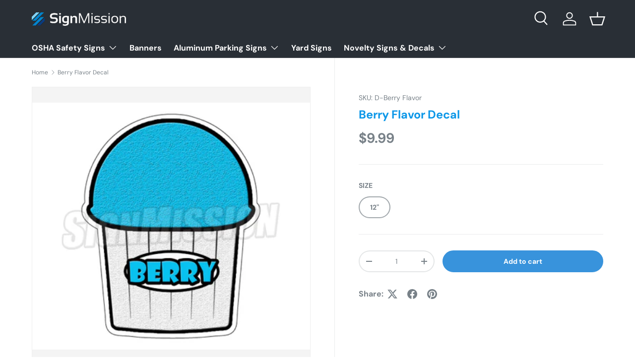

--- FILE ---
content_type: text/html; charset=utf-8
request_url: https://signmission.com/products/decal-par-berry-flavor
body_size: 35850
content:
<!doctype html>
<html class="no-js" lang="en" dir="ltr">
<head><meta charset="utf-8">
<meta name="viewport" content="width=device-width,initial-scale=1">
<title>Berry Flavor Decal Decal Food Truck Advertising &ndash; SignMission</title><link rel="canonical" href="https://signmission.com/products/decal-par-berry-flavor"><link rel="icon" href="//signmission.com/cdn/shop/files/SignMission_Emblem.png?crop=center&height=48&v=1613516300&width=48" type="image/png">
  <link rel="apple-touch-icon" href="//signmission.com/cdn/shop/files/SignMission_Emblem.png?crop=center&height=180&v=1613516300&width=180"><meta name="description" content="SignMission is a leading manufacturer that produces commercial, industrial and novelty signage in a wide variety of styles, sizes, and materials in full, vibrant color. We have been producing high-quality products that meet or exceed industry standards for over a decade."><meta property="og:site_name" content="SignMission">
<meta property="og:url" content="https://signmission.com/products/decal-par-berry-flavor">
<meta property="og:title" content="Berry Flavor Decal Decal Food Truck Advertising">
<meta property="og:type" content="product">
<meta property="og:description" content="SignMission is a leading manufacturer that produces commercial, industrial and novelty signage in a wide variety of styles, sizes, and materials in full, vibrant color. We have been producing high-quality products that meet or exceed industry standards for over a decade."><meta property="og:image" content="http://signmission.com/cdn/shop/products/decal_berryflavor_20copy_wm.jpg?crop=center&height=1200&v=1526488323&width=1200">
  <meta property="og:image:secure_url" content="https://signmission.com/cdn/shop/products/decal_berryflavor_20copy_wm.jpg?crop=center&height=1200&v=1526488323&width=1200">
  <meta property="og:image:width" content="521">
  <meta property="og:image:height" content="462"><meta property="og:price:amount" content="9.99">
  <meta property="og:price:currency" content="USD"><meta name="twitter:card" content="summary_large_image">
<meta name="twitter:title" content="Berry Flavor Decal Decal Food Truck Advertising">
<meta name="twitter:description" content="SignMission is a leading manufacturer that produces commercial, industrial and novelty signage in a wide variety of styles, sizes, and materials in full, vibrant color. We have been producing high-quality products that meet or exceed industry standards for over a decade.">
<link rel="preload" href="//signmission.com/cdn/shop/t/18/assets/main.css?v=117877229988737664671756396692" as="style"><style data-shopify>
@font-face {
  font-family: "DM Sans";
  font-weight: 400;
  font-style: normal;
  font-display: swap;
  src: url("//signmission.com/cdn/fonts/dm_sans/dmsans_n4.ec80bd4dd7e1a334c969c265873491ae56018d72.woff2") format("woff2"),
       url("//signmission.com/cdn/fonts/dm_sans/dmsans_n4.87bdd914d8a61247b911147ae68e754d695c58a6.woff") format("woff");
}
@font-face {
  font-family: "DM Sans";
  font-weight: 700;
  font-style: normal;
  font-display: swap;
  src: url("//signmission.com/cdn/fonts/dm_sans/dmsans_n7.97e21d81502002291ea1de8aefb79170c6946ce5.woff2") format("woff2"),
       url("//signmission.com/cdn/fonts/dm_sans/dmsans_n7.af5c214f5116410ca1d53a2090665620e78e2e1b.woff") format("woff");
}
@font-face {
  font-family: "DM Sans";
  font-weight: 400;
  font-style: italic;
  font-display: swap;
  src: url("//signmission.com/cdn/fonts/dm_sans/dmsans_i4.b8fe05e69ee95d5a53155c346957d8cbf5081c1a.woff2") format("woff2"),
       url("//signmission.com/cdn/fonts/dm_sans/dmsans_i4.403fe28ee2ea63e142575c0aa47684d65f8c23a0.woff") format("woff");
}
@font-face {
  font-family: "DM Sans";
  font-weight: 700;
  font-style: italic;
  font-display: swap;
  src: url("//signmission.com/cdn/fonts/dm_sans/dmsans_i7.52b57f7d7342eb7255084623d98ab83fd96e7f9b.woff2") format("woff2"),
       url("//signmission.com/cdn/fonts/dm_sans/dmsans_i7.d5e14ef18a1d4a8ce78a4187580b4eb1759c2eda.woff") format("woff");
}
@font-face {
  font-family: "DM Sans";
  font-weight: 700;
  font-style: normal;
  font-display: swap;
  src: url("//signmission.com/cdn/fonts/dm_sans/dmsans_n7.97e21d81502002291ea1de8aefb79170c6946ce5.woff2") format("woff2"),
       url("//signmission.com/cdn/fonts/dm_sans/dmsans_n7.af5c214f5116410ca1d53a2090665620e78e2e1b.woff") format("woff");
}
@font-face {
  font-family: "DM Sans";
  font-weight: 700;
  font-style: normal;
  font-display: swap;
  src: url("//signmission.com/cdn/fonts/dm_sans/dmsans_n7.97e21d81502002291ea1de8aefb79170c6946ce5.woff2") format("woff2"),
       url("//signmission.com/cdn/fonts/dm_sans/dmsans_n7.af5c214f5116410ca1d53a2090665620e78e2e1b.woff") format("woff");
}
:root {
      --bg-color: 255 255 255 / 1.0;
      --bg-color-og: 255 255 255 / 1.0;
      --heading-color: 12 151 232;
      --text-color: 120 129 136;
      --text-color-og: 120 129 136;
      --scrollbar-color: 120 129 136;
      --link-color: 61 66 70;
      --link-color-og: 61 66 70;
      --star-color: 255 159 28;--swatch-border-color-default: 228 230 231;
        --swatch-border-color-active: 188 192 196;
        --swatch-card-size: 24px;
        --swatch-variant-picker-size: 64px;--color-scheme-1-bg: 244 244 244 / 1.0;
      --color-scheme-1-grad: linear-gradient(180deg, rgba(244, 244, 244, 1), rgba(244, 244, 244, 1) 100%);
      --color-scheme-1-heading: 12 151 232;
      --color-scheme-1-text: 42 43 42;
      --color-scheme-1-btn-bg: 12 151 232;
      --color-scheme-1-btn-text: 255 255 255;
      --color-scheme-1-btn-bg-hover: 62 173 236;--color-scheme-2-bg: 56 147 220 / 1.0;
      --color-scheme-2-grad: linear-gradient(225deg, rgba(51, 59, 67, 0.88) 8%, rgba(41, 47, 54, 1) 24%, rgba(18, 120, 201, 1) 92%);
      --color-scheme-2-heading: 255 255 255;
      --color-scheme-2-text: 255 255 255;
      --color-scheme-2-btn-bg: 120 129 136;
      --color-scheme-2-btn-text: 255 255 255;
      --color-scheme-2-btn-bg-hover: 148 156 161;--color-scheme-3-bg: 18 120 201 / 1.0;
      --color-scheme-3-grad: linear-gradient(144deg, rgba(12, 151, 232, 1) 8%, rgba(149, 208, 255, 1) 76%, rgba(120, 129, 136, 1) 92%);
      --color-scheme-3-heading: 255 255 255;
      --color-scheme-3-text: 255 255 255;
      --color-scheme-3-btn-bg: 120 129 136;
      --color-scheme-3-btn-text: 255 255 255;
      --color-scheme-3-btn-bg-hover: 148 156 161;

      --drawer-bg-color: 255 255 255 / 1.0;
      --drawer-text-color: 5 0 0;

      --panel-bg-color: 244 244 244 / 1.0;
      --panel-heading-color: 18 120 201;
      --panel-text-color: 42 43 42;

      --in-stock-text-color: 44 126 63;
      --low-stock-text-color: 210 134 26;
      --very-low-stock-text-color: 180 12 28;
      --no-stock-text-color: 42 43 42;
      --no-stock-backordered-text-color: 42 43 42;

      --error-bg-color: 252 237 238;
      --error-text-color: 180 12 28;
      --success-bg-color: 232 246 234;
      --success-text-color: 44 126 63;
      --info-bg-color: 228 237 250;
      --info-text-color: 26 102 210;

      --heading-font-family: "DM Sans", sans-serif;
      --heading-font-style: normal;
      --heading-font-weight: 700;
      --heading-scale-start: 4;

      --navigation-font-family: "DM Sans", sans-serif;
      --navigation-font-style: normal;
      --navigation-font-weight: 700;--heading-text-transform: none;
--subheading-text-transform: none;
      --body-font-family: "DM Sans", sans-serif;
      --body-font-style: normal;
      --body-font-weight: 400;
      --body-font-size: 16;

      --section-gap: 48;
      --heading-gap: calc(8 * var(--space-unit));--grid-column-gap: 20px;--btn-bg-color: 56 147 220;
      --btn-bg-hover-color: 99 170 227;
      --btn-text-color: 255 255 255;
      --btn-bg-color-og: 56 147 220;
      --btn-text-color-og: 255 255 255;
      --btn-alt-bg-color: 255 255 255;
      --btn-alt-bg-alpha: 1.0;
      --btn-alt-text-color: 18 120 201;
      --btn-border-width: 2px;
      --btn-padding-y: 12px;

      
      --btn-border-radius: 28px;
      

      --btn-lg-border-radius: 50%;
      --btn-icon-border-radius: 50%;
      --input-with-btn-inner-radius: var(--btn-border-radius);

      --input-bg-color: 255 255 255 / 1.0;
      --input-text-color: 120 129 136;
      --input-border-width: 2px;
      --input-border-radius: 26px;
      --textarea-border-radius: 12px;
      --input-border-radius: 28px;
      --input-lg-border-radius: 34px;
      --input-bg-color-diff-3: #f7f7f7;
      --input-bg-color-diff-6: #f0f0f0;

      --modal-border-radius: 16px;
      --modal-overlay-color: 0 0 0;
      --modal-overlay-opacity: 0.4;
      --drawer-border-radius: 16px;
      --overlay-border-radius: 0px;

      --custom-label-bg-color: 255 88 13 / 1.0;
      --custom-label-text-color: 255 255 255 / 1.0;--sale-label-bg-color: 170 17 85 / 1.0;
      --sale-label-text-color: 255 255 255 / 1.0;--sold-out-label-bg-color: 42 43 42 / 1.0;
      --sold-out-label-text-color: 255 255 255 / 1.0;--new-label-bg-color: 127 184 0 / 1.0;
      --new-label-text-color: 255 255 255 / 1.0;--preorder-label-bg-color: 0 166 237 / 1.0;
      --preorder-label-text-color: 255 255 255 / 1.0;

      --collection-label-color: 0 126 18 / 1.0;

      --page-width: 1260px;
      --gutter-sm: 20px;
      --gutter-md: 32px;
      --gutter-lg: 64px;

      --payment-terms-bg-color: #ffffff;

      --coll-card-bg-color: #F9F9F9;
      --coll-card-border-color: #f2f2f2;

      --card-highlight-bg-color: #ffffff;
      --card-highlight-text-color: 85 85 85;
      --card-highlight-border-color: #ff580d;
        
          --aos-animate-duration: 0.6s;
        

        
          --aos-min-width: 0;
        
      

      --reading-width: 48em;
    }

    @media (max-width: 769px) {
      :root {
        --reading-width: 36em;
      }
    }
  </style><link rel="stylesheet" href="//signmission.com/cdn/shop/t/18/assets/main.css?v=117877229988737664671756396692">
  <script src="//signmission.com/cdn/shop/t/18/assets/main.js?v=182340204423554326591756396692" defer="defer"></script><link rel="preload" href="//signmission.com/cdn/fonts/dm_sans/dmsans_n4.ec80bd4dd7e1a334c969c265873491ae56018d72.woff2" as="font" type="font/woff2" crossorigin fetchpriority="high"><link rel="preload" href="//signmission.com/cdn/fonts/dm_sans/dmsans_n7.97e21d81502002291ea1de8aefb79170c6946ce5.woff2" as="font" type="font/woff2" crossorigin fetchpriority="high"><script>window.performance && window.performance.mark && window.performance.mark('shopify.content_for_header.start');</script><meta name="google-site-verification" content="J4rNtO1z_M_wKgFsBL4bxFrGqiJx1rF7wILY4foJ1M8">
<meta id="shopify-digital-wallet" name="shopify-digital-wallet" content="/743800883/digital_wallets/dialog">
<meta name="shopify-checkout-api-token" content="572d514c12aa63a6b1655284acde1c55">
<meta id="in-context-paypal-metadata" data-shop-id="743800883" data-venmo-supported="true" data-environment="production" data-locale="en_US" data-paypal-v4="true" data-currency="USD">
<link rel="alternate" type="application/json+oembed" href="https://signmission.com/products/decal-par-berry-flavor.oembed">
<script async="async" src="/checkouts/internal/preloads.js?locale=en-US"></script>
<link rel="preconnect" href="https://shop.app" crossorigin="anonymous">
<script async="async" src="https://shop.app/checkouts/internal/preloads.js?locale=en-US&shop_id=743800883" crossorigin="anonymous"></script>
<script id="apple-pay-shop-capabilities" type="application/json">{"shopId":743800883,"countryCode":"US","currencyCode":"USD","merchantCapabilities":["supports3DS"],"merchantId":"gid:\/\/shopify\/Shop\/743800883","merchantName":"SignMission","requiredBillingContactFields":["postalAddress","email"],"requiredShippingContactFields":["postalAddress","email"],"shippingType":"shipping","supportedNetworks":["visa","masterCard","amex","discover","elo","jcb"],"total":{"type":"pending","label":"SignMission","amount":"1.00"},"shopifyPaymentsEnabled":true,"supportsSubscriptions":true}</script>
<script id="shopify-features" type="application/json">{"accessToken":"572d514c12aa63a6b1655284acde1c55","betas":["rich-media-storefront-analytics"],"domain":"signmission.com","predictiveSearch":true,"shopId":743800883,"locale":"en"}</script>
<script>var Shopify = Shopify || {};
Shopify.shop = "signmissioncom.myshopify.com";
Shopify.locale = "en";
Shopify.currency = {"active":"USD","rate":"1.0"};
Shopify.country = "US";
Shopify.theme = {"name":"Enterprise","id":178048729375,"schema_name":"Enterprise","schema_version":"2.0.0","theme_store_id":1657,"role":"main"};
Shopify.theme.handle = "null";
Shopify.theme.style = {"id":null,"handle":null};
Shopify.cdnHost = "signmission.com/cdn";
Shopify.routes = Shopify.routes || {};
Shopify.routes.root = "/";</script>
<script type="module">!function(o){(o.Shopify=o.Shopify||{}).modules=!0}(window);</script>
<script>!function(o){function n(){var o=[];function n(){o.push(Array.prototype.slice.apply(arguments))}return n.q=o,n}var t=o.Shopify=o.Shopify||{};t.loadFeatures=n(),t.autoloadFeatures=n()}(window);</script>
<script>
  window.ShopifyPay = window.ShopifyPay || {};
  window.ShopifyPay.apiHost = "shop.app\/pay";
  window.ShopifyPay.redirectState = null;
</script>
<script id="shop-js-analytics" type="application/json">{"pageType":"product"}</script>
<script defer="defer" async type="module" src="//signmission.com/cdn/shopifycloud/shop-js/modules/v2/client.init-shop-cart-sync_BT-GjEfc.en.esm.js"></script>
<script defer="defer" async type="module" src="//signmission.com/cdn/shopifycloud/shop-js/modules/v2/chunk.common_D58fp_Oc.esm.js"></script>
<script defer="defer" async type="module" src="//signmission.com/cdn/shopifycloud/shop-js/modules/v2/chunk.modal_xMitdFEc.esm.js"></script>
<script type="module">
  await import("//signmission.com/cdn/shopifycloud/shop-js/modules/v2/client.init-shop-cart-sync_BT-GjEfc.en.esm.js");
await import("//signmission.com/cdn/shopifycloud/shop-js/modules/v2/chunk.common_D58fp_Oc.esm.js");
await import("//signmission.com/cdn/shopifycloud/shop-js/modules/v2/chunk.modal_xMitdFEc.esm.js");

  window.Shopify.SignInWithShop?.initShopCartSync?.({"fedCMEnabled":true,"windoidEnabled":true});

</script>
<script defer="defer" async type="module" src="//signmission.com/cdn/shopifycloud/shop-js/modules/v2/client.payment-terms_Ci9AEqFq.en.esm.js"></script>
<script defer="defer" async type="module" src="//signmission.com/cdn/shopifycloud/shop-js/modules/v2/chunk.common_D58fp_Oc.esm.js"></script>
<script defer="defer" async type="module" src="//signmission.com/cdn/shopifycloud/shop-js/modules/v2/chunk.modal_xMitdFEc.esm.js"></script>
<script type="module">
  await import("//signmission.com/cdn/shopifycloud/shop-js/modules/v2/client.payment-terms_Ci9AEqFq.en.esm.js");
await import("//signmission.com/cdn/shopifycloud/shop-js/modules/v2/chunk.common_D58fp_Oc.esm.js");
await import("//signmission.com/cdn/shopifycloud/shop-js/modules/v2/chunk.modal_xMitdFEc.esm.js");

  
</script>
<script>
  window.Shopify = window.Shopify || {};
  if (!window.Shopify.featureAssets) window.Shopify.featureAssets = {};
  window.Shopify.featureAssets['shop-js'] = {"shop-cart-sync":["modules/v2/client.shop-cart-sync_DZOKe7Ll.en.esm.js","modules/v2/chunk.common_D58fp_Oc.esm.js","modules/v2/chunk.modal_xMitdFEc.esm.js"],"init-fed-cm":["modules/v2/client.init-fed-cm_B6oLuCjv.en.esm.js","modules/v2/chunk.common_D58fp_Oc.esm.js","modules/v2/chunk.modal_xMitdFEc.esm.js"],"shop-cash-offers":["modules/v2/client.shop-cash-offers_D2sdYoxE.en.esm.js","modules/v2/chunk.common_D58fp_Oc.esm.js","modules/v2/chunk.modal_xMitdFEc.esm.js"],"shop-login-button":["modules/v2/client.shop-login-button_QeVjl5Y3.en.esm.js","modules/v2/chunk.common_D58fp_Oc.esm.js","modules/v2/chunk.modal_xMitdFEc.esm.js"],"pay-button":["modules/v2/client.pay-button_DXTOsIq6.en.esm.js","modules/v2/chunk.common_D58fp_Oc.esm.js","modules/v2/chunk.modal_xMitdFEc.esm.js"],"shop-button":["modules/v2/client.shop-button_DQZHx9pm.en.esm.js","modules/v2/chunk.common_D58fp_Oc.esm.js","modules/v2/chunk.modal_xMitdFEc.esm.js"],"avatar":["modules/v2/client.avatar_BTnouDA3.en.esm.js"],"init-windoid":["modules/v2/client.init-windoid_CR1B-cfM.en.esm.js","modules/v2/chunk.common_D58fp_Oc.esm.js","modules/v2/chunk.modal_xMitdFEc.esm.js"],"init-shop-for-new-customer-accounts":["modules/v2/client.init-shop-for-new-customer-accounts_C_vY_xzh.en.esm.js","modules/v2/client.shop-login-button_QeVjl5Y3.en.esm.js","modules/v2/chunk.common_D58fp_Oc.esm.js","modules/v2/chunk.modal_xMitdFEc.esm.js"],"init-shop-email-lookup-coordinator":["modules/v2/client.init-shop-email-lookup-coordinator_BI7n9ZSv.en.esm.js","modules/v2/chunk.common_D58fp_Oc.esm.js","modules/v2/chunk.modal_xMitdFEc.esm.js"],"init-shop-cart-sync":["modules/v2/client.init-shop-cart-sync_BT-GjEfc.en.esm.js","modules/v2/chunk.common_D58fp_Oc.esm.js","modules/v2/chunk.modal_xMitdFEc.esm.js"],"shop-toast-manager":["modules/v2/client.shop-toast-manager_DiYdP3xc.en.esm.js","modules/v2/chunk.common_D58fp_Oc.esm.js","modules/v2/chunk.modal_xMitdFEc.esm.js"],"init-customer-accounts":["modules/v2/client.init-customer-accounts_D9ZNqS-Q.en.esm.js","modules/v2/client.shop-login-button_QeVjl5Y3.en.esm.js","modules/v2/chunk.common_D58fp_Oc.esm.js","modules/v2/chunk.modal_xMitdFEc.esm.js"],"init-customer-accounts-sign-up":["modules/v2/client.init-customer-accounts-sign-up_iGw4briv.en.esm.js","modules/v2/client.shop-login-button_QeVjl5Y3.en.esm.js","modules/v2/chunk.common_D58fp_Oc.esm.js","modules/v2/chunk.modal_xMitdFEc.esm.js"],"shop-follow-button":["modules/v2/client.shop-follow-button_CqMgW2wH.en.esm.js","modules/v2/chunk.common_D58fp_Oc.esm.js","modules/v2/chunk.modal_xMitdFEc.esm.js"],"checkout-modal":["modules/v2/client.checkout-modal_xHeaAweL.en.esm.js","modules/v2/chunk.common_D58fp_Oc.esm.js","modules/v2/chunk.modal_xMitdFEc.esm.js"],"shop-login":["modules/v2/client.shop-login_D91U-Q7h.en.esm.js","modules/v2/chunk.common_D58fp_Oc.esm.js","modules/v2/chunk.modal_xMitdFEc.esm.js"],"lead-capture":["modules/v2/client.lead-capture_BJmE1dJe.en.esm.js","modules/v2/chunk.common_D58fp_Oc.esm.js","modules/v2/chunk.modal_xMitdFEc.esm.js"],"payment-terms":["modules/v2/client.payment-terms_Ci9AEqFq.en.esm.js","modules/v2/chunk.common_D58fp_Oc.esm.js","modules/v2/chunk.modal_xMitdFEc.esm.js"]};
</script>
<script>(function() {
  var isLoaded = false;
  function asyncLoad() {
    if (isLoaded) return;
    isLoaded = true;
    var urls = ["https:\/\/embed.tawk.to\/widget-script\/5af35ddc5f7cdf4f05340262\/default.js?shop=signmissioncom.myshopify.com"];
    for (var i = 0; i < urls.length; i++) {
      var s = document.createElement('script');
      s.type = 'text/javascript';
      s.async = true;
      s.src = urls[i];
      var x = document.getElementsByTagName('script')[0];
      x.parentNode.insertBefore(s, x);
    }
  };
  if(window.attachEvent) {
    window.attachEvent('onload', asyncLoad);
  } else {
    window.addEventListener('load', asyncLoad, false);
  }
})();</script>
<script id="__st">var __st={"a":743800883,"offset":-18000,"reqid":"23354325-ad4e-48b3-98ea-36b1bccd68fe-1769431831","pageurl":"signmission.com\/products\/decal-par-berry-flavor","u":"863ee2de472c","p":"product","rtyp":"product","rid":661806219315};</script>
<script>window.ShopifyPaypalV4VisibilityTracking = true;</script>
<script id="captcha-bootstrap">!function(){'use strict';const t='contact',e='account',n='new_comment',o=[[t,t],['blogs',n],['comments',n],[t,'customer']],c=[[e,'customer_login'],[e,'guest_login'],[e,'recover_customer_password'],[e,'create_customer']],r=t=>t.map((([t,e])=>`form[action*='/${t}']:not([data-nocaptcha='true']) input[name='form_type'][value='${e}']`)).join(','),a=t=>()=>t?[...document.querySelectorAll(t)].map((t=>t.form)):[];function s(){const t=[...o],e=r(t);return a(e)}const i='password',u='form_key',d=['recaptcha-v3-token','g-recaptcha-response','h-captcha-response',i],f=()=>{try{return window.sessionStorage}catch{return}},m='__shopify_v',_=t=>t.elements[u];function p(t,e,n=!1){try{const o=window.sessionStorage,c=JSON.parse(o.getItem(e)),{data:r}=function(t){const{data:e,action:n}=t;return t[m]||n?{data:e,action:n}:{data:t,action:n}}(c);for(const[e,n]of Object.entries(r))t.elements[e]&&(t.elements[e].value=n);n&&o.removeItem(e)}catch(o){console.error('form repopulation failed',{error:o})}}const l='form_type',E='cptcha';function T(t){t.dataset[E]=!0}const w=window,h=w.document,L='Shopify',v='ce_forms',y='captcha';let A=!1;((t,e)=>{const n=(g='f06e6c50-85a8-45c8-87d0-21a2b65856fe',I='https://cdn.shopify.com/shopifycloud/storefront-forms-hcaptcha/ce_storefront_forms_captcha_hcaptcha.v1.5.2.iife.js',D={infoText:'Protected by hCaptcha',privacyText:'Privacy',termsText:'Terms'},(t,e,n)=>{const o=w[L][v],c=o.bindForm;if(c)return c(t,g,e,D).then(n);var r;o.q.push([[t,g,e,D],n]),r=I,A||(h.body.append(Object.assign(h.createElement('script'),{id:'captcha-provider',async:!0,src:r})),A=!0)});var g,I,D;w[L]=w[L]||{},w[L][v]=w[L][v]||{},w[L][v].q=[],w[L][y]=w[L][y]||{},w[L][y].protect=function(t,e){n(t,void 0,e),T(t)},Object.freeze(w[L][y]),function(t,e,n,w,h,L){const[v,y,A,g]=function(t,e,n){const i=e?o:[],u=t?c:[],d=[...i,...u],f=r(d),m=r(i),_=r(d.filter((([t,e])=>n.includes(e))));return[a(f),a(m),a(_),s()]}(w,h,L),I=t=>{const e=t.target;return e instanceof HTMLFormElement?e:e&&e.form},D=t=>v().includes(t);t.addEventListener('submit',(t=>{const e=I(t);if(!e)return;const n=D(e)&&!e.dataset.hcaptchaBound&&!e.dataset.recaptchaBound,o=_(e),c=g().includes(e)&&(!o||!o.value);(n||c)&&t.preventDefault(),c&&!n&&(function(t){try{if(!f())return;!function(t){const e=f();if(!e)return;const n=_(t);if(!n)return;const o=n.value;o&&e.removeItem(o)}(t);const e=Array.from(Array(32),(()=>Math.random().toString(36)[2])).join('');!function(t,e){_(t)||t.append(Object.assign(document.createElement('input'),{type:'hidden',name:u})),t.elements[u].value=e}(t,e),function(t,e){const n=f();if(!n)return;const o=[...t.querySelectorAll(`input[type='${i}']`)].map((({name:t})=>t)),c=[...d,...o],r={};for(const[a,s]of new FormData(t).entries())c.includes(a)||(r[a]=s);n.setItem(e,JSON.stringify({[m]:1,action:t.action,data:r}))}(t,e)}catch(e){console.error('failed to persist form',e)}}(e),e.submit())}));const S=(t,e)=>{t&&!t.dataset[E]&&(n(t,e.some((e=>e===t))),T(t))};for(const o of['focusin','change'])t.addEventListener(o,(t=>{const e=I(t);D(e)&&S(e,y())}));const B=e.get('form_key'),M=e.get(l),P=B&&M;t.addEventListener('DOMContentLoaded',(()=>{const t=y();if(P)for(const e of t)e.elements[l].value===M&&p(e,B);[...new Set([...A(),...v().filter((t=>'true'===t.dataset.shopifyCaptcha))])].forEach((e=>S(e,t)))}))}(h,new URLSearchParams(w.location.search),n,t,e,['guest_login'])})(!0,!0)}();</script>
<script integrity="sha256-4kQ18oKyAcykRKYeNunJcIwy7WH5gtpwJnB7kiuLZ1E=" data-source-attribution="shopify.loadfeatures" defer="defer" src="//signmission.com/cdn/shopifycloud/storefront/assets/storefront/load_feature-a0a9edcb.js" crossorigin="anonymous"></script>
<script crossorigin="anonymous" defer="defer" src="//signmission.com/cdn/shopifycloud/storefront/assets/shopify_pay/storefront-65b4c6d7.js?v=20250812"></script>
<script data-source-attribution="shopify.dynamic_checkout.dynamic.init">var Shopify=Shopify||{};Shopify.PaymentButton=Shopify.PaymentButton||{isStorefrontPortableWallets:!0,init:function(){window.Shopify.PaymentButton.init=function(){};var t=document.createElement("script");t.src="https://signmission.com/cdn/shopifycloud/portable-wallets/latest/portable-wallets.en.js",t.type="module",document.head.appendChild(t)}};
</script>
<script data-source-attribution="shopify.dynamic_checkout.buyer_consent">
  function portableWalletsHideBuyerConsent(e){var t=document.getElementById("shopify-buyer-consent"),n=document.getElementById("shopify-subscription-policy-button");t&&n&&(t.classList.add("hidden"),t.setAttribute("aria-hidden","true"),n.removeEventListener("click",e))}function portableWalletsShowBuyerConsent(e){var t=document.getElementById("shopify-buyer-consent"),n=document.getElementById("shopify-subscription-policy-button");t&&n&&(t.classList.remove("hidden"),t.removeAttribute("aria-hidden"),n.addEventListener("click",e))}window.Shopify?.PaymentButton&&(window.Shopify.PaymentButton.hideBuyerConsent=portableWalletsHideBuyerConsent,window.Shopify.PaymentButton.showBuyerConsent=portableWalletsShowBuyerConsent);
</script>
<script data-source-attribution="shopify.dynamic_checkout.cart.bootstrap">document.addEventListener("DOMContentLoaded",(function(){function t(){return document.querySelector("shopify-accelerated-checkout-cart, shopify-accelerated-checkout")}if(t())Shopify.PaymentButton.init();else{new MutationObserver((function(e,n){t()&&(Shopify.PaymentButton.init(),n.disconnect())})).observe(document.body,{childList:!0,subtree:!0})}}));
</script>
<link id="shopify-accelerated-checkout-styles" rel="stylesheet" media="screen" href="https://signmission.com/cdn/shopifycloud/portable-wallets/latest/accelerated-checkout-backwards-compat.css" crossorigin="anonymous">
<style id="shopify-accelerated-checkout-cart">
        #shopify-buyer-consent {
  margin-top: 1em;
  display: inline-block;
  width: 100%;
}

#shopify-buyer-consent.hidden {
  display: none;
}

#shopify-subscription-policy-button {
  background: none;
  border: none;
  padding: 0;
  text-decoration: underline;
  font-size: inherit;
  cursor: pointer;
}

#shopify-subscription-policy-button::before {
  box-shadow: none;
}

      </style>
<script id="sections-script" data-sections="header,footer" defer="defer" src="//signmission.com/cdn/shop/t/18/compiled_assets/scripts.js?v=1228"></script>
<script>window.performance && window.performance.mark && window.performance.mark('shopify.content_for_header.end');</script>

    <script src="//signmission.com/cdn/shop/t/18/assets/animate-on-scroll.js?v=15249566486942820451756396692" defer="defer"></script>
    <link rel="stylesheet" href="//signmission.com/cdn/shop/t/18/assets/animate-on-scroll.css?v=116194678796051782541756396692">
  

  <script>document.documentElement.className = document.documentElement.className.replace('no-js', 'js');</script><!-- CC Custom Head Start --><!-- CC Custom Head End --><link href="https://monorail-edge.shopifysvc.com" rel="dns-prefetch">
<script>(function(){if ("sendBeacon" in navigator && "performance" in window) {try {var session_token_from_headers = performance.getEntriesByType('navigation')[0].serverTiming.find(x => x.name == '_s').description;} catch {var session_token_from_headers = undefined;}var session_cookie_matches = document.cookie.match(/_shopify_s=([^;]*)/);var session_token_from_cookie = session_cookie_matches && session_cookie_matches.length === 2 ? session_cookie_matches[1] : "";var session_token = session_token_from_headers || session_token_from_cookie || "";function handle_abandonment_event(e) {var entries = performance.getEntries().filter(function(entry) {return /monorail-edge.shopifysvc.com/.test(entry.name);});if (!window.abandonment_tracked && entries.length === 0) {window.abandonment_tracked = true;var currentMs = Date.now();var navigation_start = performance.timing.navigationStart;var payload = {shop_id: 743800883,url: window.location.href,navigation_start,duration: currentMs - navigation_start,session_token,page_type: "product"};window.navigator.sendBeacon("https://monorail-edge.shopifysvc.com/v1/produce", JSON.stringify({schema_id: "online_store_buyer_site_abandonment/1.1",payload: payload,metadata: {event_created_at_ms: currentMs,event_sent_at_ms: currentMs}}));}}window.addEventListener('pagehide', handle_abandonment_event);}}());</script>
<script id="web-pixels-manager-setup">(function e(e,d,r,n,o){if(void 0===o&&(o={}),!Boolean(null===(a=null===(i=window.Shopify)||void 0===i?void 0:i.analytics)||void 0===a?void 0:a.replayQueue)){var i,a;window.Shopify=window.Shopify||{};var t=window.Shopify;t.analytics=t.analytics||{};var s=t.analytics;s.replayQueue=[],s.publish=function(e,d,r){return s.replayQueue.push([e,d,r]),!0};try{self.performance.mark("wpm:start")}catch(e){}var l=function(){var e={modern:/Edge?\/(1{2}[4-9]|1[2-9]\d|[2-9]\d{2}|\d{4,})\.\d+(\.\d+|)|Firefox\/(1{2}[4-9]|1[2-9]\d|[2-9]\d{2}|\d{4,})\.\d+(\.\d+|)|Chrom(ium|e)\/(9{2}|\d{3,})\.\d+(\.\d+|)|(Maci|X1{2}).+ Version\/(15\.\d+|(1[6-9]|[2-9]\d|\d{3,})\.\d+)([,.]\d+|)( \(\w+\)|)( Mobile\/\w+|) Safari\/|Chrome.+OPR\/(9{2}|\d{3,})\.\d+\.\d+|(CPU[ +]OS|iPhone[ +]OS|CPU[ +]iPhone|CPU IPhone OS|CPU iPad OS)[ +]+(15[._]\d+|(1[6-9]|[2-9]\d|\d{3,})[._]\d+)([._]\d+|)|Android:?[ /-](13[3-9]|1[4-9]\d|[2-9]\d{2}|\d{4,})(\.\d+|)(\.\d+|)|Android.+Firefox\/(13[5-9]|1[4-9]\d|[2-9]\d{2}|\d{4,})\.\d+(\.\d+|)|Android.+Chrom(ium|e)\/(13[3-9]|1[4-9]\d|[2-9]\d{2}|\d{4,})\.\d+(\.\d+|)|SamsungBrowser\/([2-9]\d|\d{3,})\.\d+/,legacy:/Edge?\/(1[6-9]|[2-9]\d|\d{3,})\.\d+(\.\d+|)|Firefox\/(5[4-9]|[6-9]\d|\d{3,})\.\d+(\.\d+|)|Chrom(ium|e)\/(5[1-9]|[6-9]\d|\d{3,})\.\d+(\.\d+|)([\d.]+$|.*Safari\/(?![\d.]+ Edge\/[\d.]+$))|(Maci|X1{2}).+ Version\/(10\.\d+|(1[1-9]|[2-9]\d|\d{3,})\.\d+)([,.]\d+|)( \(\w+\)|)( Mobile\/\w+|) Safari\/|Chrome.+OPR\/(3[89]|[4-9]\d|\d{3,})\.\d+\.\d+|(CPU[ +]OS|iPhone[ +]OS|CPU[ +]iPhone|CPU IPhone OS|CPU iPad OS)[ +]+(10[._]\d+|(1[1-9]|[2-9]\d|\d{3,})[._]\d+)([._]\d+|)|Android:?[ /-](13[3-9]|1[4-9]\d|[2-9]\d{2}|\d{4,})(\.\d+|)(\.\d+|)|Mobile Safari.+OPR\/([89]\d|\d{3,})\.\d+\.\d+|Android.+Firefox\/(13[5-9]|1[4-9]\d|[2-9]\d{2}|\d{4,})\.\d+(\.\d+|)|Android.+Chrom(ium|e)\/(13[3-9]|1[4-9]\d|[2-9]\d{2}|\d{4,})\.\d+(\.\d+|)|Android.+(UC? ?Browser|UCWEB|U3)[ /]?(15\.([5-9]|\d{2,})|(1[6-9]|[2-9]\d|\d{3,})\.\d+)\.\d+|SamsungBrowser\/(5\.\d+|([6-9]|\d{2,})\.\d+)|Android.+MQ{2}Browser\/(14(\.(9|\d{2,})|)|(1[5-9]|[2-9]\d|\d{3,})(\.\d+|))(\.\d+|)|K[Aa][Ii]OS\/(3\.\d+|([4-9]|\d{2,})\.\d+)(\.\d+|)/},d=e.modern,r=e.legacy,n=navigator.userAgent;return n.match(d)?"modern":n.match(r)?"legacy":"unknown"}(),u="modern"===l?"modern":"legacy",c=(null!=n?n:{modern:"",legacy:""})[u],f=function(e){return[e.baseUrl,"/wpm","/b",e.hashVersion,"modern"===e.buildTarget?"m":"l",".js"].join("")}({baseUrl:d,hashVersion:r,buildTarget:u}),m=function(e){var d=e.version,r=e.bundleTarget,n=e.surface,o=e.pageUrl,i=e.monorailEndpoint;return{emit:function(e){var a=e.status,t=e.errorMsg,s=(new Date).getTime(),l=JSON.stringify({metadata:{event_sent_at_ms:s},events:[{schema_id:"web_pixels_manager_load/3.1",payload:{version:d,bundle_target:r,page_url:o,status:a,surface:n,error_msg:t},metadata:{event_created_at_ms:s}}]});if(!i)return console&&console.warn&&console.warn("[Web Pixels Manager] No Monorail endpoint provided, skipping logging."),!1;try{return self.navigator.sendBeacon.bind(self.navigator)(i,l)}catch(e){}var u=new XMLHttpRequest;try{return u.open("POST",i,!0),u.setRequestHeader("Content-Type","text/plain"),u.send(l),!0}catch(e){return console&&console.warn&&console.warn("[Web Pixels Manager] Got an unhandled error while logging to Monorail."),!1}}}}({version:r,bundleTarget:l,surface:e.surface,pageUrl:self.location.href,monorailEndpoint:e.monorailEndpoint});try{o.browserTarget=l,function(e){var d=e.src,r=e.async,n=void 0===r||r,o=e.onload,i=e.onerror,a=e.sri,t=e.scriptDataAttributes,s=void 0===t?{}:t,l=document.createElement("script"),u=document.querySelector("head"),c=document.querySelector("body");if(l.async=n,l.src=d,a&&(l.integrity=a,l.crossOrigin="anonymous"),s)for(var f in s)if(Object.prototype.hasOwnProperty.call(s,f))try{l.dataset[f]=s[f]}catch(e){}if(o&&l.addEventListener("load",o),i&&l.addEventListener("error",i),u)u.appendChild(l);else{if(!c)throw new Error("Did not find a head or body element to append the script");c.appendChild(l)}}({src:f,async:!0,onload:function(){if(!function(){var e,d;return Boolean(null===(d=null===(e=window.Shopify)||void 0===e?void 0:e.analytics)||void 0===d?void 0:d.initialized)}()){var d=window.webPixelsManager.init(e)||void 0;if(d){var r=window.Shopify.analytics;r.replayQueue.forEach((function(e){var r=e[0],n=e[1],o=e[2];d.publishCustomEvent(r,n,o)})),r.replayQueue=[],r.publish=d.publishCustomEvent,r.visitor=d.visitor,r.initialized=!0}}},onerror:function(){return m.emit({status:"failed",errorMsg:"".concat(f," has failed to load")})},sri:function(e){var d=/^sha384-[A-Za-z0-9+/=]+$/;return"string"==typeof e&&d.test(e)}(c)?c:"",scriptDataAttributes:o}),m.emit({status:"loading"})}catch(e){m.emit({status:"failed",errorMsg:(null==e?void 0:e.message)||"Unknown error"})}}})({shopId: 743800883,storefrontBaseUrl: "https://signmission.com",extensionsBaseUrl: "https://extensions.shopifycdn.com/cdn/shopifycloud/web-pixels-manager",monorailEndpoint: "https://monorail-edge.shopifysvc.com/unstable/produce_batch",surface: "storefront-renderer",enabledBetaFlags: ["2dca8a86"],webPixelsConfigList: [{"id":"747798815","configuration":"{\"config\":\"{\\\"pixel_id\\\":\\\"AW-760369244\\\",\\\"target_country\\\":\\\"US\\\",\\\"gtag_events\\\":[{\\\"type\\\":\\\"search\\\",\\\"action_label\\\":\\\"AW-760369244\\\/5GXdCMKKgZYBENygyeoC\\\"},{\\\"type\\\":\\\"begin_checkout\\\",\\\"action_label\\\":\\\"AW-760369244\\\/65JuCL-KgZYBENygyeoC\\\"},{\\\"type\\\":\\\"view_item\\\",\\\"action_label\\\":[\\\"AW-760369244\\\/CxYVCLmKgZYBENygyeoC\\\",\\\"MC-4TYL6MFRCE\\\"]},{\\\"type\\\":\\\"purchase\\\",\\\"action_label\\\":[\\\"AW-760369244\\\/1EPCCLaKgZYBENygyeoC\\\",\\\"MC-4TYL6MFRCE\\\"]},{\\\"type\\\":\\\"page_view\\\",\\\"action_label\\\":[\\\"AW-760369244\\\/TPtZCLOKgZYBENygyeoC\\\",\\\"MC-4TYL6MFRCE\\\"]},{\\\"type\\\":\\\"add_payment_info\\\",\\\"action_label\\\":\\\"AW-760369244\\\/94ajCMWKgZYBENygyeoC\\\"},{\\\"type\\\":\\\"add_to_cart\\\",\\\"action_label\\\":\\\"AW-760369244\\\/ZlEuCLyKgZYBENygyeoC\\\"}],\\\"enable_monitoring_mode\\\":false}\"}","eventPayloadVersion":"v1","runtimeContext":"OPEN","scriptVersion":"b2a88bafab3e21179ed38636efcd8a93","type":"APP","apiClientId":1780363,"privacyPurposes":[],"dataSharingAdjustments":{"protectedCustomerApprovalScopes":["read_customer_address","read_customer_email","read_customer_name","read_customer_personal_data","read_customer_phone"]}},{"id":"142410015","eventPayloadVersion":"v1","runtimeContext":"LAX","scriptVersion":"1","type":"CUSTOM","privacyPurposes":["ANALYTICS"],"name":"Google Analytics tag (migrated)"},{"id":"shopify-app-pixel","configuration":"{}","eventPayloadVersion":"v1","runtimeContext":"STRICT","scriptVersion":"0450","apiClientId":"shopify-pixel","type":"APP","privacyPurposes":["ANALYTICS","MARKETING"]},{"id":"shopify-custom-pixel","eventPayloadVersion":"v1","runtimeContext":"LAX","scriptVersion":"0450","apiClientId":"shopify-pixel","type":"CUSTOM","privacyPurposes":["ANALYTICS","MARKETING"]}],isMerchantRequest: false,initData: {"shop":{"name":"SignMission","paymentSettings":{"currencyCode":"USD"},"myshopifyDomain":"signmissioncom.myshopify.com","countryCode":"US","storefrontUrl":"https:\/\/signmission.com"},"customer":null,"cart":null,"checkout":null,"productVariants":[{"price":{"amount":9.99,"currencyCode":"USD"},"product":{"title":"Berry Flavor Decal","vendor":"signmissioncom","id":"661806219315","untranslatedTitle":"Berry Flavor Decal","url":"\/products\/decal-par-berry-flavor","type":"Decal"},"id":"8027222179891","image":{"src":"\/\/signmission.com\/cdn\/shop\/products\/decal_berryflavor_20copy_wm.jpg?v=1526488323"},"sku":"D-Berry Flavor","title":"12\"","untranslatedTitle":"12\""}],"purchasingCompany":null},},"https://signmission.com/cdn","fcfee988w5aeb613cpc8e4bc33m6693e112",{"modern":"","legacy":""},{"shopId":"743800883","storefrontBaseUrl":"https:\/\/signmission.com","extensionBaseUrl":"https:\/\/extensions.shopifycdn.com\/cdn\/shopifycloud\/web-pixels-manager","surface":"storefront-renderer","enabledBetaFlags":"[\"2dca8a86\"]","isMerchantRequest":"false","hashVersion":"fcfee988w5aeb613cpc8e4bc33m6693e112","publish":"custom","events":"[[\"page_viewed\",{}],[\"product_viewed\",{\"productVariant\":{\"price\":{\"amount\":9.99,\"currencyCode\":\"USD\"},\"product\":{\"title\":\"Berry Flavor Decal\",\"vendor\":\"signmissioncom\",\"id\":\"661806219315\",\"untranslatedTitle\":\"Berry Flavor Decal\",\"url\":\"\/products\/decal-par-berry-flavor\",\"type\":\"Decal\"},\"id\":\"8027222179891\",\"image\":{\"src\":\"\/\/signmission.com\/cdn\/shop\/products\/decal_berryflavor_20copy_wm.jpg?v=1526488323\"},\"sku\":\"D-Berry Flavor\",\"title\":\"12\\\"\",\"untranslatedTitle\":\"12\\\"\"}}]]"});</script><script>
  window.ShopifyAnalytics = window.ShopifyAnalytics || {};
  window.ShopifyAnalytics.meta = window.ShopifyAnalytics.meta || {};
  window.ShopifyAnalytics.meta.currency = 'USD';
  var meta = {"product":{"id":661806219315,"gid":"gid:\/\/shopify\/Product\/661806219315","vendor":"signmissioncom","type":"Decal","handle":"decal-par-berry-flavor","variants":[{"id":8027222179891,"price":999,"name":"Berry Flavor Decal - 12\"","public_title":"12\"","sku":"D-Berry Flavor"}],"remote":false},"page":{"pageType":"product","resourceType":"product","resourceId":661806219315,"requestId":"23354325-ad4e-48b3-98ea-36b1bccd68fe-1769431831"}};
  for (var attr in meta) {
    window.ShopifyAnalytics.meta[attr] = meta[attr];
  }
</script>
<script class="analytics">
  (function () {
    var customDocumentWrite = function(content) {
      var jquery = null;

      if (window.jQuery) {
        jquery = window.jQuery;
      } else if (window.Checkout && window.Checkout.$) {
        jquery = window.Checkout.$;
      }

      if (jquery) {
        jquery('body').append(content);
      }
    };

    var hasLoggedConversion = function(token) {
      if (token) {
        return document.cookie.indexOf('loggedConversion=' + token) !== -1;
      }
      return false;
    }

    var setCookieIfConversion = function(token) {
      if (token) {
        var twoMonthsFromNow = new Date(Date.now());
        twoMonthsFromNow.setMonth(twoMonthsFromNow.getMonth() + 2);

        document.cookie = 'loggedConversion=' + token + '; expires=' + twoMonthsFromNow;
      }
    }

    var trekkie = window.ShopifyAnalytics.lib = window.trekkie = window.trekkie || [];
    if (trekkie.integrations) {
      return;
    }
    trekkie.methods = [
      'identify',
      'page',
      'ready',
      'track',
      'trackForm',
      'trackLink'
    ];
    trekkie.factory = function(method) {
      return function() {
        var args = Array.prototype.slice.call(arguments);
        args.unshift(method);
        trekkie.push(args);
        return trekkie;
      };
    };
    for (var i = 0; i < trekkie.methods.length; i++) {
      var key = trekkie.methods[i];
      trekkie[key] = trekkie.factory(key);
    }
    trekkie.load = function(config) {
      trekkie.config = config || {};
      trekkie.config.initialDocumentCookie = document.cookie;
      var first = document.getElementsByTagName('script')[0];
      var script = document.createElement('script');
      script.type = 'text/javascript';
      script.onerror = function(e) {
        var scriptFallback = document.createElement('script');
        scriptFallback.type = 'text/javascript';
        scriptFallback.onerror = function(error) {
                var Monorail = {
      produce: function produce(monorailDomain, schemaId, payload) {
        var currentMs = new Date().getTime();
        var event = {
          schema_id: schemaId,
          payload: payload,
          metadata: {
            event_created_at_ms: currentMs,
            event_sent_at_ms: currentMs
          }
        };
        return Monorail.sendRequest("https://" + monorailDomain + "/v1/produce", JSON.stringify(event));
      },
      sendRequest: function sendRequest(endpointUrl, payload) {
        // Try the sendBeacon API
        if (window && window.navigator && typeof window.navigator.sendBeacon === 'function' && typeof window.Blob === 'function' && !Monorail.isIos12()) {
          var blobData = new window.Blob([payload], {
            type: 'text/plain'
          });

          if (window.navigator.sendBeacon(endpointUrl, blobData)) {
            return true;
          } // sendBeacon was not successful

        } // XHR beacon

        var xhr = new XMLHttpRequest();

        try {
          xhr.open('POST', endpointUrl);
          xhr.setRequestHeader('Content-Type', 'text/plain');
          xhr.send(payload);
        } catch (e) {
          console.log(e);
        }

        return false;
      },
      isIos12: function isIos12() {
        return window.navigator.userAgent.lastIndexOf('iPhone; CPU iPhone OS 12_') !== -1 || window.navigator.userAgent.lastIndexOf('iPad; CPU OS 12_') !== -1;
      }
    };
    Monorail.produce('monorail-edge.shopifysvc.com',
      'trekkie_storefront_load_errors/1.1',
      {shop_id: 743800883,
      theme_id: 178048729375,
      app_name: "storefront",
      context_url: window.location.href,
      source_url: "//signmission.com/cdn/s/trekkie.storefront.8d95595f799fbf7e1d32231b9a28fd43b70c67d3.min.js"});

        };
        scriptFallback.async = true;
        scriptFallback.src = '//signmission.com/cdn/s/trekkie.storefront.8d95595f799fbf7e1d32231b9a28fd43b70c67d3.min.js';
        first.parentNode.insertBefore(scriptFallback, first);
      };
      script.async = true;
      script.src = '//signmission.com/cdn/s/trekkie.storefront.8d95595f799fbf7e1d32231b9a28fd43b70c67d3.min.js';
      first.parentNode.insertBefore(script, first);
    };
    trekkie.load(
      {"Trekkie":{"appName":"storefront","development":false,"defaultAttributes":{"shopId":743800883,"isMerchantRequest":null,"themeId":178048729375,"themeCityHash":"5809031536676616348","contentLanguage":"en","currency":"USD","eventMetadataId":"7b3432f3-df24-4b47-9661-c12c46cbfb82"},"isServerSideCookieWritingEnabled":true,"monorailRegion":"shop_domain","enabledBetaFlags":["65f19447"]},"Session Attribution":{},"S2S":{"facebookCapiEnabled":false,"source":"trekkie-storefront-renderer","apiClientId":580111}}
    );

    var loaded = false;
    trekkie.ready(function() {
      if (loaded) return;
      loaded = true;

      window.ShopifyAnalytics.lib = window.trekkie;

      var originalDocumentWrite = document.write;
      document.write = customDocumentWrite;
      try { window.ShopifyAnalytics.merchantGoogleAnalytics.call(this); } catch(error) {};
      document.write = originalDocumentWrite;

      window.ShopifyAnalytics.lib.page(null,{"pageType":"product","resourceType":"product","resourceId":661806219315,"requestId":"23354325-ad4e-48b3-98ea-36b1bccd68fe-1769431831","shopifyEmitted":true});

      var match = window.location.pathname.match(/checkouts\/(.+)\/(thank_you|post_purchase)/)
      var token = match? match[1]: undefined;
      if (!hasLoggedConversion(token)) {
        setCookieIfConversion(token);
        window.ShopifyAnalytics.lib.track("Viewed Product",{"currency":"USD","variantId":8027222179891,"productId":661806219315,"productGid":"gid:\/\/shopify\/Product\/661806219315","name":"Berry Flavor Decal - 12\"","price":"9.99","sku":"D-Berry Flavor","brand":"signmissioncom","variant":"12\"","category":"Decal","nonInteraction":true,"remote":false},undefined,undefined,{"shopifyEmitted":true});
      window.ShopifyAnalytics.lib.track("monorail:\/\/trekkie_storefront_viewed_product\/1.1",{"currency":"USD","variantId":8027222179891,"productId":661806219315,"productGid":"gid:\/\/shopify\/Product\/661806219315","name":"Berry Flavor Decal - 12\"","price":"9.99","sku":"D-Berry Flavor","brand":"signmissioncom","variant":"12\"","category":"Decal","nonInteraction":true,"remote":false,"referer":"https:\/\/signmission.com\/products\/decal-par-berry-flavor"});
      }
    });


        var eventsListenerScript = document.createElement('script');
        eventsListenerScript.async = true;
        eventsListenerScript.src = "//signmission.com/cdn/shopifycloud/storefront/assets/shop_events_listener-3da45d37.js";
        document.getElementsByTagName('head')[0].appendChild(eventsListenerScript);

})();</script>
  <script>
  if (!window.ga || (window.ga && typeof window.ga !== 'function')) {
    window.ga = function ga() {
      (window.ga.q = window.ga.q || []).push(arguments);
      if (window.Shopify && window.Shopify.analytics && typeof window.Shopify.analytics.publish === 'function') {
        window.Shopify.analytics.publish("ga_stub_called", {}, {sendTo: "google_osp_migration"});
      }
      console.error("Shopify's Google Analytics stub called with:", Array.from(arguments), "\nSee https://help.shopify.com/manual/promoting-marketing/pixels/pixel-migration#google for more information.");
    };
    if (window.Shopify && window.Shopify.analytics && typeof window.Shopify.analytics.publish === 'function') {
      window.Shopify.analytics.publish("ga_stub_initialized", {}, {sendTo: "google_osp_migration"});
    }
  }
</script>
<script
  defer
  src="https://signmission.com/cdn/shopifycloud/perf-kit/shopify-perf-kit-3.0.4.min.js"
  data-application="storefront-renderer"
  data-shop-id="743800883"
  data-render-region="gcp-us-east1"
  data-page-type="product"
  data-theme-instance-id="178048729375"
  data-theme-name="Enterprise"
  data-theme-version="2.0.0"
  data-monorail-region="shop_domain"
  data-resource-timing-sampling-rate="10"
  data-shs="true"
  data-shs-beacon="true"
  data-shs-export-with-fetch="true"
  data-shs-logs-sample-rate="1"
  data-shs-beacon-endpoint="https://signmission.com/api/collect"
></script>
</head>

<body class="cc-animate-enabled">
  <a class="skip-link btn btn--primary visually-hidden" href="#main-content" data-ce-role="skip">Skip to content</a><!-- BEGIN sections: header-group -->
<div id="shopify-section-sections--24638031692063__header" class="shopify-section shopify-section-group-header-group cc-header">
<style data-shopify>.header {
  --bg-color: 41 47 54;
  --text-color: 255 255 255;
  --nav-bg-color: 41 47 54;
  --nav-text-color: 255 255 255;
  --nav-child-bg-color:  41 47 54;
  --nav-child-text-color: 255 255 255;
  --header-accent-color: 255 88 13;
  --search-bg-color: #3e444a;
  
  
  }</style><store-header class="header bg-theme-bg text-theme-text has-motion search-is-collapsed"data-is-sticky="true"data-is-search-minimised="true"style="--header-transition-speed: 300ms">
  <header class="header__grid header__grid--left-logo container flex flex-wrap items-center">
    <div class="header__logo logo flex js-closes-menu"><a class="logo__link inline-block" href="/"><span class="flex" style="max-width: 190px;">
              <img src="//signmission.com/cdn/shop/files/logo_b7f32cd1-22e1-4829-85a0-ff0028ddb0ae.png?v=1757705874&width=190"
         style="object-position: 50.0% 50.0%" loading="eager"
         width="190"
         height="27"
         
         alt="SignMission">
            </span></a></div><link rel="stylesheet" href="//signmission.com/cdn/shop/t/18/assets/predictive-search.css?v=21239819754936278281756396692"><script src="//signmission.com/cdn/shop/t/18/assets/custom-select.js?v=173148981874697908181756396692" defer="defer"></script><script src="//signmission.com/cdn/shop/t/18/assets/predictive-search.js?v=158424367886238494141756396692" defer="defer"></script>
        <script src="//signmission.com/cdn/shop/t/18/assets/tabs.js?v=135558236254064818051756396693" defer="defer"></script><div class="header__search header__search--collapsible-desktop js-search-bar relative js-closes-menu" id="search-bar"><link rel="stylesheet" href="//signmission.com/cdn/shop/t/18/assets/search-suggestions.css?v=84163686392962511531756396693" media="print" onload="this.media='all'"><link href="//signmission.com/cdn/shop/t/18/assets/product-type-search.css?v=32465786266336344111756396693" rel="stylesheet" type="text/css" media="all" />
<predictive-search class="block" data-loading-text="Loading..."><form class="search relative search--speech search--product-types" role="search" action="/search" method="get">
    <label class="label visually-hidden" for="header-search">Search</label>
    <script src="//signmission.com/cdn/shop/t/18/assets/search-form.js?v=43677551656194261111756396693" defer="defer"></script>
    <search-form class="search__form block">
      <input type="hidden" name="options[prefix]" value="last">
      <input type="search"
             class="search__input w-full input js-search-input"
             id="header-search"
             name="q"
             placeholder="Search for OSHA Signs..."
             
               data-placeholder-one="Search for OSHA Signs..."
             
             
               data-placeholder-two="Search for a Banners..."
             
             
               data-placeholder-three="Search for Parking Signs..."
             
             data-placeholder-prompts-mob="false"
             
               data-typing-speed="100"
               data-deleting-speed="60"
               data-delay-after-deleting="500"
               data-delay-before-first-delete="2000"
               data-delay-after-word-typed="2400"
             
             role="combobox"
               autocomplete="off"
               aria-autocomplete="list"
               aria-controls="predictive-search-results"
               aria-owns="predictive-search-results"
               aria-haspopup="listbox"
               aria-expanded="false"
               spellcheck="false">
<custom-select id="product_types" class="search__product-types absolute left-0 top-0 bottom-0 js-search-product-types"><label class="label visually-hidden no-js-hidden" for="product_types-button">Product type</label><div class="custom-select relative w-full no-js-hidden"><button class="custom-select__btn input items-center" type="button"
            aria-expanded="false" aria-haspopup="listbox" id="product_types-button">
      <span class="text-start">All</span>
      <svg width="20" height="20" viewBox="0 0 24 24" class="icon" role="presentation" focusable="false" aria-hidden="true">
        <path d="M20 8.5 12.5 16 5 8.5" stroke="currentColor" stroke-width="1.5" fill="none"/>
      </svg>
    </button>
    <ul class="custom-select__listbox absolute invisible" role="listbox" tabindex="-1"
        aria-hidden="true" hidden><li class="custom-select__option js-option" id="product_types-opt-default" role="option" data-value="">
          <span class="pointer-events-none">All</span>
        </li><li class="custom-select__option flex items-center js-option" id="product_types-opt-0" role="option"
            data-value="3 Pack Of Decals"
            data-value-id=""

>
          <span class="pointer-events-none">3 Pack Of Decals</span>
        </li><li class="custom-select__option flex items-center js-option" id="product_types-opt-1" role="option"
            data-value="Aluminum Signs"
            data-value-id=""

>
          <span class="pointer-events-none">Aluminum Signs</span>
        </li><li class="custom-select__option flex items-center js-option" id="product_types-opt-2" role="option"
            data-value="Arrow Signs"
            data-value-id=""

>
          <span class="pointer-events-none">Arrow Signs</span>
        </li><li class="custom-select__option flex items-center js-option" id="product_types-opt-3" role="option"
            data-value="Banners"
            data-value-id=""

>
          <span class="pointer-events-none">Banners</span>
        </li><li class="custom-select__option flex items-center js-option" id="product_types-opt-4" role="option"
            data-value="Beware Of Sign"
            data-value-id=""

>
          <span class="pointer-events-none">Beware Of Sign</span>
        </li><li class="custom-select__option flex items-center js-option" id="product_types-opt-5" role="option"
            data-value="Circle"
            data-value-id=""

>
          <span class="pointer-events-none">Circle</span>
        </li><li class="custom-select__option flex items-center js-option" id="product_types-opt-6" role="option"
            data-value="Clocks"
            data-value-id=""

>
          <span class="pointer-events-none">Clocks</span>
        </li><li class="custom-select__option flex items-center js-option" id="product_types-opt-7" role="option"
            data-value="Covid-19"
            data-value-id=""

>
          <span class="pointer-events-none">Covid-19</span>
        </li><li class="custom-select__option flex items-center js-option" id="product_types-opt-8" role="option"
            data-value="Crossing Sign"
            data-value-id=""

>
          <span class="pointer-events-none">Crossing Sign</span>
        </li><li class="custom-select__option flex items-center js-option" id="product_types-opt-9" role="option"
            data-value="Decal"
            data-value-id=""

>
          <span class="pointer-events-none">Decal</span>
        </li><li class="custom-select__option flex items-center js-option" id="product_types-opt-10" role="option"
            data-value="Designer Aluminum Sign"
            data-value-id=""

>
          <span class="pointer-events-none">Designer Aluminum Sign</span>
        </li><li class="custom-select__option flex items-center js-option" id="product_types-opt-11" role="option"
            data-value="Die Cut Beach Street Sign"
            data-value-id=""

>
          <span class="pointer-events-none">Die Cut Beach Street Sign</span>
        </li><li class="custom-select__option flex items-center js-option" id="product_types-opt-12" role="option"
            data-value="Die Cut Bible Verse Sign"
            data-value-id=""

>
          <span class="pointer-events-none">Die Cut Bible Verse Sign</span>
        </li><li class="custom-select__option flex items-center js-option" id="product_types-opt-13" role="option"
            data-value="Die Cut Cat Sign"
            data-value-id=""

>
          <span class="pointer-events-none">Die Cut Cat Sign</span>
        </li><li class="custom-select__option flex items-center js-option" id="product_types-opt-14" role="option"
            data-value="Die Cut Decal"
            data-value-id=""

>
          <span class="pointer-events-none">Die Cut Decal</span>
        </li><li class="custom-select__option flex items-center js-option" id="product_types-opt-15" role="option"
            data-value="Die Cut Dog Sign"
            data-value-id=""

>
          <span class="pointer-events-none">Die Cut Dog Sign</span>
        </li><li class="custom-select__option flex items-center js-option" id="product_types-opt-16" role="option"
            data-value="Die Cut Novelty Sign"
            data-value-id=""

>
          <span class="pointer-events-none">Die Cut Novelty Sign</span>
        </li><li class="custom-select__option flex items-center js-option" id="product_types-opt-17" role="option"
            data-value="Die Cut Resort Sign"
            data-value-id=""

>
          <span class="pointer-events-none">Die Cut Resort Sign</span>
        </li><li class="custom-select__option flex items-center js-option" id="product_types-opt-18" role="option"
            data-value="Die-Cut Decal"
            data-value-id=""

>
          <span class="pointer-events-none">Die-Cut Decal</span>
        </li><li class="custom-select__option flex items-center js-option" id="product_types-opt-19" role="option"
            data-value="Equine Liability"
            data-value-id=""

>
          <span class="pointer-events-none">Equine Liability</span>
        </li><li class="custom-select__option flex items-center js-option" id="product_types-opt-20" role="option"
            data-value="Floor Marker"
            data-value-id=""

>
          <span class="pointer-events-none">Floor Marker</span>
        </li><li class="custom-select__option flex items-center js-option" id="product_types-opt-21" role="option"
            data-value="License Plate"
            data-value-id=""

>
          <span class="pointer-events-none">License Plate</span>
        </li><li class="custom-select__option flex items-center js-option" id="product_types-opt-22" role="option"
            data-value="License Plate Frame"
            data-value-id=""

>
          <span class="pointer-events-none">License Plate Frame</span>
        </li><li class="custom-select__option flex items-center js-option" id="product_types-opt-23" role="option"
            data-value="Navy Ship Aluminum Designer Sign"
            data-value-id=""

>
          <span class="pointer-events-none">Navy Ship Aluminum Designer Sign</span>
        </li><li class="custom-select__option flex items-center js-option" id="product_types-opt-24" role="option"
            data-value="Novelty - Dog Security"
            data-value-id=""

>
          <span class="pointer-events-none">Novelty - Dog Security</span>
        </li><li class="custom-select__option flex items-center js-option" id="product_types-opt-25" role="option"
            data-value="Novelty -Warning"
            data-value-id=""

>
          <span class="pointer-events-none">Novelty -Warning</span>
        </li><li class="custom-select__option flex items-center js-option" id="product_types-opt-26" role="option"
            data-value="Octagon Sign"
            data-value-id=""

>
          <span class="pointer-events-none">Octagon Sign</span>
        </li><li class="custom-select__option flex items-center js-option" id="product_types-opt-27" role="option"
            data-value="OSHA"
            data-value-id=""

>
          <span class="pointer-events-none">OSHA</span>
        </li><li class="custom-select__option flex items-center js-option" id="product_types-opt-28" role="option"
            data-value="Oval Aluminum Sign"
            data-value-id=""

>
          <span class="pointer-events-none">Oval Aluminum Sign</span>
        </li><li class="custom-select__option flex items-center js-option" id="product_types-opt-29" role="option"
            data-value="Shield Sign"
            data-value-id=""

>
          <span class="pointer-events-none">Shield Sign</span>
        </li><li class="custom-select__option flex items-center js-option" id="product_types-opt-30" role="option"
            data-value="SideWalk Sign"
            data-value-id=""

>
          <span class="pointer-events-none">SideWalk Sign</span>
        </li><li class="custom-select__option flex items-center js-option" id="product_types-opt-31" role="option"
            data-value="Street Sign"
            data-value-id=""

>
          <span class="pointer-events-none">Street Sign</span>
        </li><li class="custom-select__option flex items-center js-option" id="product_types-opt-32" role="option"
            data-value="Street Sign-Air Force"
            data-value-id=""

>
          <span class="pointer-events-none">Street Sign-Air Force</span>
        </li><li class="custom-select__option flex items-center js-option" id="product_types-opt-33" role="option"
            data-value="Street Sign-City Sign"
            data-value-id=""

>
          <span class="pointer-events-none">Street Sign-City Sign</span>
        </li><li class="custom-select__option flex items-center js-option" id="product_types-opt-34" role="option"
            data-value="Street Sign-I love"
            data-value-id=""

>
          <span class="pointer-events-none">Street Sign-I love</span>
        </li><li class="custom-select__option flex items-center js-option" id="product_types-opt-35" role="option"
            data-value="Street Sign-Navy"
            data-value-id=""

>
          <span class="pointer-events-none">Street Sign-Navy</span>
        </li><li class="custom-select__option flex items-center js-option" id="product_types-opt-36" role="option"
            data-value="Truck Window"
            data-value-id=""

>
          <span class="pointer-events-none">Truck Window</span>
        </li><li class="custom-select__option flex items-center js-option" id="product_types-opt-37" role="option"
            data-value="Vintage Crossing Sign"
            data-value-id=""

>
          <span class="pointer-events-none">Vintage Crossing Sign</span>
        </li><li class="custom-select__option flex items-center js-option" id="product_types-opt-38" role="option"
            data-value="Vintage Street Sign"
            data-value-id=""

>
          <span class="pointer-events-none">Vintage Street Sign</span>
        </li><li class="custom-select__option flex items-center js-option" id="product_types-opt-39" role="option"
            data-value="Window Decal"
            data-value-id=""

>
          <span class="pointer-events-none">Window Decal</span>
        </li><li class="custom-select__option flex items-center js-option" id="product_types-opt-40" role="option"
            data-value="Window Graphic"
            data-value-id=""

>
          <span class="pointer-events-none">Window Graphic</span>
        </li><li class="custom-select__option flex items-center js-option" id="product_types-opt-41" role="option"
            data-value="Yard Sign"
            data-value-id=""

>
          <span class="pointer-events-none">Yard Sign</span>
        </li><li class="custom-select__option flex items-center js-option" id="product_types-opt-42" role="option"
            data-value="Yard Signs"
            data-value-id=""

>
          <span class="pointer-events-none">Yard Signs</span>
        </li><li class="custom-select__option flex items-center js-option" id="product_types-opt-43" role="option"
            data-value="Zany Aluminum Architectural Sign"
            data-value-id=""

>
          <span class="pointer-events-none">Zany Aluminum Architectural Sign</span>
        </li><li class="custom-select__option flex items-center js-option" id="product_types-opt-44" role="option"
            data-value="Zany Sign"
            data-value-id=""

>
          <span class="pointer-events-none">Zany Sign</span>
        </li></ul>
  </div></custom-select>
        <input type="hidden" id="product_type_input" name="filter.p.product_type"/><button type="button" class="search__reset text-current vertical-center absolute focus-inset js-search-reset" hidden>
        <span class="visually-hidden">Reset</span>
        <svg width="24" height="24" viewBox="0 0 24 24" stroke="currentColor" stroke-width="1.5" fill="none" fill-rule="evenodd" stroke-linejoin="round" aria-hidden="true" focusable="false" role="presentation" class="icon"><path d="M5 19 19 5M5 5l14 14"/></svg>
      </button><speech-search-button class="search__speech focus-inset right-0 hidden" tabindex="0" title="Search by voice"
          style="--speech-icon-color: #ff580d">
          <svg width="24" height="24" viewBox="0 0 24 24" aria-hidden="true" focusable="false" role="presentation" class="icon"><path fill="currentColor" d="M17.3 11c0 3-2.54 5.1-5.3 5.1S6.7 14 6.7 11H5c0 3.41 2.72 6.23 6 6.72V21h2v-3.28c3.28-.49 6-3.31 6-6.72m-8.2-6.1c0-.66.54-1.2 1.2-1.2.66 0 1.2.54 1.2 1.2l-.01 6.2c0 .66-.53 1.2-1.19 1.2-.66 0-1.2-.54-1.2-1.2M12 14a3 3 0 0 0 3-3V5a3 3 0 0 0-3-3 3 3 0 0 0-3 3v6a3 3 0 0 0 3 3Z"/></svg>
        </speech-search-button>

        <link href="//signmission.com/cdn/shop/t/18/assets/speech-search.css?v=47207760375520952331756396693" rel="stylesheet" type="text/css" media="all" />
        <script src="//signmission.com/cdn/shop/t/18/assets/speech-search.js?v=106462966657620737681756396693" defer="defer"></script></search-form><div class="js-search-results" tabindex="-1" data-predictive-search></div>
      <span class="js-search-status visually-hidden" role="status" aria-hidden="true"></span></form>
  <div class="overlay fixed top-0 right-0 bottom-0 left-0 js-search-overlay"></div></predictive-search>
      </div><div class="header__icons flex justify-end mis-auto js-closes-menu"><a class="header__icon hidden md:block js-show-search" href="/search" aria-controls="search-bar">
            <svg width="21" height="23" viewBox="0 0 21 23" fill="currentColor" aria-hidden="true" focusable="false" role="presentation" class="icon"><path d="M14.398 14.483 19 19.514l-1.186 1.014-4.59-5.017a8.317 8.317 0 0 1-4.888 1.578C3.732 17.089 0 13.369 0 8.779S3.732.472 8.336.472c4.603 0 8.335 3.72 8.335 8.307a8.265 8.265 0 0 1-2.273 5.704ZM8.336 15.53c3.74 0 6.772-3.022 6.772-6.75 0-3.729-3.031-6.75-6.772-6.75S1.563 5.051 1.563 8.78c0 3.728 3.032 6.75 6.773 6.75Z"/></svg>
            <span class="visually-hidden">Search</span>
          </a><a class="header__icon text-current" href="/account/login">
            <svg width="24" height="24" viewBox="0 0 24 24" fill="currentColor" aria-hidden="true" focusable="false" role="presentation" class="icon"><path d="M12 2a5 5 0 1 1 0 10 5 5 0 0 1 0-10zm0 1.429a3.571 3.571 0 1 0 0 7.142 3.571 3.571 0 0 0 0-7.142zm0 10c2.558 0 5.114.471 7.664 1.411A3.571 3.571 0 0 1 22 18.19v3.096c0 .394-.32.714-.714.714H2.714A.714.714 0 0 1 2 21.286V18.19c0-1.495.933-2.833 2.336-3.35 2.55-.94 5.106-1.411 7.664-1.411zm0 1.428c-2.387 0-4.775.44-7.17 1.324a2.143 2.143 0 0 0-1.401 2.01v2.38H20.57v-2.38c0-.898-.56-1.7-1.401-2.01-2.395-.885-4.783-1.324-7.17-1.324z"/></svg>
            <span class="visually-hidden">Log in</span>
          </a><a class="header__icon relative text-current" id="cart-icon" href="/cart" data-no-instant><svg width="21" height="19" viewBox="0 0 21 19" fill="currentColor" aria-hidden="true" focusable="false" role="presentation" class="icon"><path d="M10 6.25V.5h1.5v5.75H21l-3.818 12H3.818L0 6.25h10Zm-7.949 1.5 2.864 9h11.17l2.864-9H2.05h.001Z"/></svg><span class="visually-hidden">Basket</span><div id="cart-icon-bubble"></div>
      </a>
    </div><main-menu class="main-menu main-menu--left-mob" data-menu-sensitivity="200">
        <details class="main-menu__disclosure has-motion" open>
          <summary class="main-menu__toggle md:hidden">
            <span class="main-menu__toggle-icon" aria-hidden="true"></span>
            <span class="visually-hidden">Menu</span>
          </summary>
          <div class="main-menu__content has-motion justify-between">
            <nav aria-label="Primary">
              <ul class="main-nav"><li><details class="js-mega-nav" >
                        <summary class="main-nav__item--toggle relative js-nav-hover js-toggle">
                          <a class="main-nav__item main-nav__item--primary main-nav__item-content" href="/pages/osha-signs">
                            OSHA Safety Signs<svg width="24" height="24" viewBox="0 0 24 24" aria-hidden="true" focusable="false" role="presentation" class="icon"><path d="M20 8.5 12.5 16 5 8.5" stroke="currentColor" stroke-width="1.5" fill="none"/></svg>
                          </a>
                        </summary><div class="main-nav__child mega-nav mega-nav--sidebar has-motion">
                          <div class="container">
                            <ul class="child-nav ">
                              <li class="md:hidden">
                                <button type="button" class="main-nav__item main-nav__item--back relative js-back">
                                  <div class="main-nav__item-content text-start">
                                    <svg width="24" height="24" viewBox="0 0 24 24" fill="currentColor" aria-hidden="true" focusable="false" role="presentation" class="icon"><path d="m6.797 11.625 8.03-8.03 1.06 1.06-6.97 6.97 6.97 6.97-1.06 1.06z"/></svg> Back</div>
                                </button>
                              </li>

                              <li class="md:hidden">
                                <a href="/pages/osha-signs" class="main-nav__item child-nav__item large-text main-nav__item-header">OSHA Safety Signs</a>
                              </li><li><nav-menu class="js-mega-nav">
                                      <details open>
                                        <summary class="child-nav__item--toggle main-nav__item--toggle relative js-no-toggle-md js-sidebar-hover is-visible">
                                          <div class="main-nav__item-content child-nav__collection-image w-full"><div class="main-nav__collection-image main-nav__collection-image--flex main-nav__collection-image--standard media relative">
                                                <img src="//signmission.com/cdn/shop/collections/ChatGPT_Image_Sep_5_2025_02_05_28_PM.png?v=1757095619&width=60"
         class="img-fit" loading="lazy"
         width="60"
         height=""
         
         alt="Directions">
                                              </div><a class="child-nav__item main-nav__item main-nav__item-content" href="/collections/directions" data-no-instant>Directions<svg width="24" height="24" viewBox="0 0 24 24" aria-hidden="true" focusable="false" role="presentation" class="icon"><path d="M20 8.5 12.5 16 5 8.5" stroke="currentColor" stroke-width="1.5" fill="none"/></svg>
                                            </a>
                                          </div>
                                        </summary>

                                        <div class="disclosure__panel has-motion"><ul class="main-nav__grandchild has-motion main-nav__grandchild-grid grid grid-cols-2 gap-theme md:grid md:nav-gap-x-8 md:nav-gap-y-4 md:nav-grid-cols-4" role="list" style=""><li><a class="grandchild-nav__item main-nav__item relative" href="/collections/elevator-escalator-stairway"><div class="media relative mb-2 w-full grandchild-nav__image"style="padding-top: 100%;"><img src="//signmission.com/cdn/shop/collections/OS-NS-15478_be46880e-005d-4f83-a83b-b3cb85161dec.jpg?crop=center&height=300&v=1757108734&width=300"
                                                           class="img-fit"
                                                           loading="lazy"
                                                           alt="Elevator / Escalator / Stairway"
                                                           height="300"
                                                           width="300">
</div>Elevator / Escalator / Stairway</a>
                                              </li><li><a class="grandchild-nav__item main-nav__item relative" href="/collections/watch-your-step"><div class="media relative mb-2 w-full grandchild-nav__image"style="padding-top: 100%;"><img src="//signmission.com/cdn/shop/collections/OS-DS-Par-L-1604_87783076-931b-4dac-8409-97f6721db2ff.jpg?crop=center&height=300&v=1757108430&width=300"
                                                           class="img-fit"
                                                           loading="lazy"
                                                           alt="Watch Your Step"
                                                           height="300"
                                                           width="300">
</div>Watch Your Step</a>
                                              </li><li><a class="grandchild-nav__item main-nav__item relative" href="/collections/weather-emergency-evacuation"><div class="media relative mb-2 w-full grandchild-nav__image"style="padding-top: 100%;"><img src="//signmission.com/cdn/shop/collections/OS-NS-D-1218-L-16098_0ffcc3c3-d520-48b5-85ea-a826c0ec0832.jpg?crop=center&height=300&v=1757107538&width=300"
                                                           class="img-fit"
                                                           loading="lazy"
                                                           alt="Weather Emergency / Evacuation"
                                                           height="300"
                                                           width="300">
</div>Weather Emergency / Evacuation</a>
                                              </li><li><a class="grandchild-nav__item main-nav__item relative" href="/collections/medical-first-aid"><div class="media relative mb-2 w-full grandchild-nav__image"style="padding-top: 100%;"><img src="//signmission.com/cdn/shop/collections/osha_first-aid-kit-with-down-arrow1.jpg?crop=center&height=300&v=1757706399&width=300"
                                                           class="img-fit"
                                                           loading="lazy"
                                                           alt="Medical / First Aid"
                                                           height="300"
                                                           width="300">
</div>Medical / First Aid</a>
                                              </li><li><a class="grandchild-nav__item main-nav__item relative" href="/collections/enter-exit"><div class="media relative mb-2 w-full grandchild-nav__image"style="padding-top: 100%;"><img src="//signmission.com/cdn/shop/collections/OS-NS-D-1218-L-16098.jpg?crop=center&height=300&v=1757107202&width=300"
                                                           class="img-fit"
                                                           loading="lazy"
                                                           alt="Enter / Exit"
                                                           height="300"
                                                           width="300">
</div>Enter / Exit</a>
                                              </li><li><a class="grandchild-nav__item main-nav__item relative" href="/collections/parking-lot-garage-permits"><div class="media relative mb-2 w-full grandchild-nav__image"style="padding-top: 100%;"><img src="//signmission.com/cdn/shop/collections/OS-NS-D-1824-L-16159.jpg?crop=center&height=300&v=1757108616&width=300"
                                                           class="img-fit"
                                                           loading="lazy"
                                                           alt="Parking / Lot / Garage / Permits"
                                                           height="300"
                                                           width="300">
</div>Parking / Lot / Garage / Permits</a>
                                              </li><li><a class="grandchild-nav__item main-nav__item relative" href="/collections/trespassing-security"><div class="media relative mb-2 w-full grandchild-nav__image"style="padding-top: 100%;"><img src="//signmission.com/cdn/shop/collections/OS-NS-D-1824-L-17730.jpg?crop=center&height=300&v=1757107325&width=300"
                                                           class="img-fit"
                                                           loading="lazy"
                                                           alt="Trespassing / Security"
                                                           height="300"
                                                           width="300">
</div>Trespassing / Security</a>
                                              </li><li class="col-start-1 col-end-3">
                                                <a href="/collections/directions" class="main-nav__item--go">Go to Directions<svg width="24" height="24" viewBox="0 0 24 24" aria-hidden="true" focusable="false" role="presentation" class="icon"><path d="m9.693 4.5 7.5 7.5-7.5 7.5" stroke="currentColor" stroke-width="1.5" fill="none"/></svg>
                                                </a>
                                              </li></ul>
                                        </div>
                                      </details>
                                    </nav-menu></li><li><nav-menu class="js-mega-nav">
                                      <details open>
                                        <summary class="child-nav__item--toggle main-nav__item--toggle relative js-no-toggle-md js-sidebar-hover">
                                          <div class="main-nav__item-content child-nav__collection-image w-full"><div class="main-nav__collection-image main-nav__collection-image--flex main-nav__collection-image--standard media relative">
                                                <img src="//signmission.com/cdn/shop/collections/ChatGPT_Image_Sep_5_2025_12_30_39_PM.png?v=1757089870&width=60"
         class="img-fit" loading="lazy"
         width="60"
         height=""
         
         alt="Hospitality / Retail">
                                              </div><a class="child-nav__item main-nav__item main-nav__item-content" href="/collections/hospitality-retail-1/Danger" data-no-instant>Hospitality / Retail<svg width="24" height="24" viewBox="0 0 24 24" aria-hidden="true" focusable="false" role="presentation" class="icon"><path d="M20 8.5 12.5 16 5 8.5" stroke="currentColor" stroke-width="1.5" fill="none"/></svg>
                                            </a>
                                          </div>
                                        </summary>

                                        <div class="disclosure__panel has-motion"><ul class="main-nav__grandchild has-motion main-nav__grandchild-grid grid grid-cols-2 gap-theme md:grid md:nav-gap-x-8 md:nav-gap-y-4 md:nav-grid-cols-4" role="list" style=""><li><a class="grandchild-nav__item main-nav__item relative" href="/collections/bilingual"><div class="media relative mb-2 w-full grandchild-nav__image"style="padding-top: 100%;"><img src="//signmission.com/cdn/shop/collections/osha_keephandsclearbiling1.jpg?crop=center&height=300&v=1757709172&width=300"
                                                           class="img-fit"
                                                           loading="lazy"
                                                           alt="Bilingual"
                                                           height="300"
                                                           width="300">
</div>Bilingual</a>
                                              </li><li><a class="grandchild-nav__item main-nav__item relative" href="/collections/cell-phone-texting"><div class="media relative mb-2 w-full grandchild-nav__image"style="padding-top: 100%;"><img src="//signmission.com/cdn/shop/collections/OS-NS-D-1014-L-14735.jpg?crop=center&height=300&v=1757107556&width=300"
                                                           class="img-fit"
                                                           loading="lazy"
                                                           alt="Cell Phone / Texting"
                                                           height="300"
                                                           width="300">
</div>Cell Phone / Texting</a>
                                              </li><li><a class="grandchild-nav__item main-nav__item relative" href="/collections/hospitality-retail"><div class="media relative mb-2 w-full grandchild-nav__image"style="padding-top: 100%;"><img src="//signmission.com/cdn/shop/collections/OS-NS-D-1824-L-15402.jpg?crop=center&height=300&v=1757108314&width=300"
                                                           class="img-fit"
                                                           loading="lazy"
                                                           alt="Hospitality / Retail"
                                                           height="300"
                                                           width="300">
</div>Hospitality / Retail</a>
                                              </li><li><a class="grandchild-nav__item main-nav__item relative" href="/collections/recreation-pet"><div class="media relative mb-2 w-full grandchild-nav__image"style="padding-top: 100%;"><img src="//signmission.com/cdn/shop/collections/OS-NS-D-35-L-17602.jpg?crop=center&height=300&v=1757107396&width=300"
                                                           class="img-fit"
                                                           loading="lazy"
                                                           alt="Recreation / Pet"
                                                           height="300"
                                                           width="300">
</div>Recreation / Pet</a>
                                              </li><li><a class="grandchild-nav__item main-nav__item relative" href="/collections/restroom-handwashing"><div class="media relative mb-2 w-full grandchild-nav__image"style="padding-top: 100%;"><img src="//signmission.com/cdn/shop/collections/OS-NS-D-710-L-14094.jpg?crop=center&height=300&v=1757106212&width=300"
                                                           class="img-fit"
                                                           loading="lazy"
                                                           alt="Restroom / Handwashing"
                                                           height="300"
                                                           width="300">
</div>Restroom / Handwashing</a>
                                              </li><li><a class="grandchild-nav__item main-nav__item relative" href="/collections/smoking-vaping-e-cigarettes"><div class="media relative mb-2 w-full grandchild-nav__image"style="padding-top: 100%;"><img src="//signmission.com/cdn/shop/collections/OS-NS-D-1824-L-15402_ec2a114e-c086-4bfb-81ab-73068847f64a.jpg?crop=center&height=300&v=1757107839&width=300"
                                                           class="img-fit"
                                                           loading="lazy"
                                                           alt="Smoking / Vaping / E-Cigarettes"
                                                           height="300"
                                                           width="300">
</div>Smoking / Vaping / E-Cigarettes</a>
                                              </li><li><a class="grandchild-nav__item main-nav__item relative" href="/collections/kitchen-restaurant-food-handling"><div class="media relative mb-2 w-full grandchild-nav__image"style="padding-top: 100%;"><img src="//signmission.com/cdn/shop/collections/OS-NS-D-1014-L-12824.jpg?crop=center&height=300&v=1757107240&width=300"
                                                           class="img-fit"
                                                           loading="lazy"
                                                           alt="Kitchen / Restaurant / Food Handling"
                                                           height="300"
                                                           width="300">
</div>Kitchen / Restaurant / Food Handling</a>
                                              </li><li class="col-start-1 col-end-3">
                                                <a href="/collections/hospitality-retail-1/Danger" class="main-nav__item--go">Go to Hospitality / Retail<svg width="24" height="24" viewBox="0 0 24 24" aria-hidden="true" focusable="false" role="presentation" class="icon"><path d="m9.693 4.5 7.5 7.5-7.5 7.5" stroke="currentColor" stroke-width="1.5" fill="none"/></svg>
                                                </a>
                                              </li></ul>
                                        </div>
                                      </details>
                                    </nav-menu></li><li><nav-menu class="js-mega-nav">
                                      <details open>
                                        <summary class="child-nav__item--toggle main-nav__item--toggle relative js-no-toggle-md js-sidebar-hover">
                                          <div class="main-nav__item-content child-nav__collection-image w-full"><div class="main-nav__collection-image main-nav__collection-image--flex main-nav__collection-image--standard media relative">
                                                <img src="//signmission.com/cdn/shop/collections/ChatGPT_Image_Sep_5_2025_02_02_23_PM.png?v=1757095589&width=60"
         class="img-fit" loading="lazy"
         width="60"
         height=""
         
         alt="Industrial Hazards">
                                              </div><a class="child-nav__item main-nav__item main-nav__item-content" href="/collections/industrial-hazards-1" data-no-instant>Industrial Hazards<svg width="24" height="24" viewBox="0 0 24 24" aria-hidden="true" focusable="false" role="presentation" class="icon"><path d="M20 8.5 12.5 16 5 8.5" stroke="currentColor" stroke-width="1.5" fill="none"/></svg>
                                            </a>
                                          </div>
                                        </summary>

                                        <div class="disclosure__panel has-motion"><ul class="main-nav__grandchild has-motion main-nav__grandchild-grid grid grid-cols-2 gap-theme md:grid md:nav-gap-x-8 md:nav-gap-y-4 md:nav-grid-cols-4" role="list" style=""><li><a class="grandchild-nav__item main-nav__item relative" href="/collections/chemical-hazardous-materials"><div class="media relative mb-2 w-full grandchild-nav__image"style="padding-top: 100%;"><img src="//signmission.com/cdn/shop/collections/OS-SF-L-10733.jpg?crop=center&height=300&v=1757707691&width=300"
                                                           class="img-fit"
                                                           loading="lazy"
                                                           alt="Chemical / Hazardous Materials"
                                                           height="300"
                                                           width="300">
</div>Chemical / Hazardous Materials</a>
                                              </li><li><a class="grandchild-nav__item main-nav__item relative" href="/collections/construction-work-site"><div class="media relative mb-2 w-full grandchild-nav__image"style="padding-top: 100%;"><img src="//signmission.com/cdn/shop/collections/OS-WS-D-710-L-12795.jpg?crop=center&height=300&v=1757108758&width=300"
                                                           class="img-fit"
                                                           loading="lazy"
                                                           alt="Construction Work Site"
                                                           height="300"
                                                           width="300">
</div>Construction Work Site</a>
                                              </li><li><a class="grandchild-nav__item main-nav__item relative" href="/collections/forklift-crane-operation"><div class="media relative mb-2 w-full grandchild-nav__image"style="padding-top: 100%;"><img src="//signmission.com/cdn/shop/collections/OS-NS-D-1014-L-17310.jpg?crop=center&height=300&v=1757107117&width=300"
                                                           class="img-fit"
                                                           loading="lazy"
                                                           alt="Forklift / Crane Operation"
                                                           height="300"
                                                           width="300">
</div>Forklift / Crane Operation</a>
                                              </li><li><a class="grandchild-nav__item main-nav__item relative" href="/collections/industrial-hazards"><div class="media relative mb-2 w-full grandchild-nav__image"style="padding-top: 100%;"><img src="//signmission.com/cdn/shop/collections/OS-NS-13786_0877cc56-7e71-41dc-a8fb-c04b9b95099b.jpg?crop=center&height=300&v=1757709113&width=300"
                                                           class="img-fit"
                                                           loading="lazy"
                                                           alt="Industrial Hazards"
                                                           height="300"
                                                           width="300">
</div>Industrial Hazards</a>
                                              </li><li><a class="grandchild-nav__item main-nav__item relative" href="/collections/material-handling-warehousing"><div class="media relative mb-2 w-full grandchild-nav__image"style="padding-top: 100%;"><img src="//signmission.com/cdn/shop/collections/OS-NS-11808_b5efa857-d595-4c6c-b590-307391fcf67b.jpg?crop=center&height=300&v=1757108010&width=300"
                                                           class="img-fit"
                                                           loading="lazy"
                                                           alt="Material Handling / Warehousing"
                                                           height="300"
                                                           width="300">
</div>Material Handling / Warehousing</a>
                                              </li><li><a class="grandchild-nav__item main-nav__item relative" href="/collections/radiation"><div class="media relative mb-2 w-full grandchild-nav__image"style="padding-top: 100%;"><img src="//signmission.com/cdn/shop/collections/OS-CR-D-1824-L-10217.jpg?crop=center&height=300&v=1757107791&width=300"
                                                           class="img-fit"
                                                           loading="lazy"
                                                           alt="Radiation"
                                                           height="300"
                                                           width="300">
</div>Radiation</a>
                                              </li><li><a class="grandchild-nav__item main-nav__item relative" href="/collections/utility-power"><div class="media relative mb-2 w-full grandchild-nav__image"style="padding-top: 100%;"><img src="//signmission.com/cdn/shop/collections/OS-NS-D-1218-L-11677.jpg?crop=center&height=300&v=1757107307&width=300"
                                                           class="img-fit"
                                                           loading="lazy"
                                                           alt="Utility / Power"
                                                           height="300"
                                                           width="300">
</div>Utility / Power</a>
                                              </li><li><a class="grandchild-nav__item main-nav__item relative" href="/collections/fire-emergency"><div class="media relative mb-2 w-full grandchild-nav__image"style="padding-top: 100%;"><img src="//signmission.com/cdn/shop/collections/OS-NS-D-1014-L-10694.jpg?crop=center&height=300&v=1757107454&width=300"
                                                           class="img-fit"
                                                           loading="lazy"
                                                           alt="Fire &amp; Emergency"
                                                           height="300"
                                                           width="300">
</div>Fire &amp; Emergency</a>
                                              </li><li class="col-start-1 col-end-3">
                                                <a href="/collections/industrial-hazards-1" class="main-nav__item--go">Go to Industrial Hazards<svg width="24" height="24" viewBox="0 0 24 24" aria-hidden="true" focusable="false" role="presentation" class="icon"><path d="m9.693 4.5 7.5 7.5-7.5 7.5" stroke="currentColor" stroke-width="1.5" fill="none"/></svg>
                                                </a>
                                              </li></ul>
                                        </div>
                                      </details>
                                    </nav-menu></li><li><nav-menu class="js-mega-nav">
                                      <details open>
                                        <summary class="child-nav__item--toggle main-nav__item--toggle relative js-no-toggle-md js-sidebar-hover">
                                          <div class="main-nav__item-content child-nav__collection-image w-full"><div class="main-nav__collection-image main-nav__collection-image--flex main-nav__collection-image--standard media relative">
                                                <img src="//signmission.com/cdn/shop/collections/ChatGPT_Image_Sep_5_2025_02_05_34_PM.png?v=1757096656&width=60"
         class="img-fit" loading="lazy"
         width="60"
         height=""
         
         alt="Safety">
                                              </div><a class="child-nav__item main-nav__item main-nav__item-content" href="/collections/safety" data-no-instant>Safety<svg width="24" height="24" viewBox="0 0 24 24" aria-hidden="true" focusable="false" role="presentation" class="icon"><path d="M20 8.5 12.5 16 5 8.5" stroke="currentColor" stroke-width="1.5" fill="none"/></svg>
                                            </a>
                                          </div>
                                        </summary>

                                        <div class="disclosure__panel has-motion"><ul class="main-nav__grandchild has-motion main-nav__grandchild-grid grid grid-cols-2 gap-theme md:grid md:nav-gap-x-8 md:nav-gap-y-4 md:nav-grid-cols-4" role="list" style=""><li><a class="grandchild-nav__item main-nav__item relative" href="/collections/confined-space-safety"><div class="media relative mb-2 w-full grandchild-nav__image"style="padding-top: 100%;"><img src="//signmission.com/cdn/shop/collections/OS-NS-D-710-L-12824_dad7796f-a276-4993-a0e1-542a8f9b37e5.jpg?crop=center&height=300&v=1757108778&width=300"
                                                           class="img-fit"
                                                           loading="lazy"
                                                           alt="Confined Space Safety"
                                                           height="300"
                                                           width="300">
</div>Confined Space Safety</a>
                                              </li><li><a class="grandchild-nav__item main-nav__item relative" href="/collections/personal-protective-equipment-ppe"><div class="media relative mb-2 w-full grandchild-nav__image"style="padding-top: 100%;"><img src="//signmission.com/cdn/shop/collections/OS-NS-D-57-L-18045.jpg?crop=center&height=300&v=1757107778&width=300"
                                                           class="img-fit"
                                                           loading="lazy"
                                                           alt="Personal Protective Equipment (PPE)"
                                                           height="300"
                                                           width="300">
</div>Personal Protective Equipment (PPE)</a>
                                              </li><li><a class="grandchild-nav__item main-nav__item relative" href="/collections/ladder-safety"><div class="media relative mb-2 w-full grandchild-nav__image"style="padding-top: 100%;"><img src="//signmission.com/cdn/shop/collections/OS-NS-13945_9d4d68fb-e92c-4239-add5-caec4e78f583.jpg?crop=center&height=300&v=1757107984&width=300"
                                                           class="img-fit"
                                                           loading="lazy"
                                                           alt="Ladder Safety"
                                                           height="300"
                                                           width="300">
</div>Ladder Safety</a>
                                              </li><li><a class="grandchild-nav__item main-nav__item relative" href="/collections/lockout-safety"><div class="media relative mb-2 w-full grandchild-nav__image"style="padding-top: 100%;"><img src="//signmission.com/cdn/shop/collections/OS-NS-D-1218-L-11192.jpg?crop=center&height=300&v=1757107825&width=300"
                                                           class="img-fit"
                                                           loading="lazy"
                                                           alt="Lockout Safety"
                                                           height="300"
                                                           width="300">
</div>Lockout Safety</a>
                                              </li><li><a class="grandchild-nav__item main-nav__item relative" href="/collections/machine-safety"><div class="media relative mb-2 w-full grandchild-nav__image"style="padding-top: 100%;"><img src="//signmission.com/cdn/shop/collections/OS-NS-D-710-L-12824.jpg?crop=center&height=300&v=1757108641&width=300"
                                                           class="img-fit"
                                                           loading="lazy"
                                                           alt="Machine Safety"
                                                           height="300"
                                                           width="300">
</div>Machine Safety</a>
                                              </li><li><a class="grandchild-nav__item main-nav__item relative" href="/collections/safety-awareness"><div class="media relative mb-2 w-full grandchild-nav__image"style="padding-top: 100%;"><img src="//signmission.com/cdn/shop/collections/OS-BC-D-710-V-10075.jpg?crop=center&height=300&v=1757107280&width=300"
                                                           class="img-fit"
                                                           loading="lazy"
                                                           alt="Safety Awareness"
                                                           height="300"
                                                           width="300">
</div>Safety Awareness</a>
                                              </li><li><a class="grandchild-nav__item main-nav__item relative" href="/collections/slips-trips-falls"><div class="media relative mb-2 w-full grandchild-nav__image"style="padding-top: 100%;"><img src="//signmission.com/cdn/shop/collections/OS-BC-D-710-L-10131.jpg?crop=center&height=300&v=1757108517&width=300"
                                                           class="img-fit"
                                                           loading="lazy"
                                                           alt="Slips, Trips &amp; Falls"
                                                           height="300"
                                                           width="300">
</div>Slips, Trips &amp; Falls</a>
                                              </li><li><a class="grandchild-nav__item main-nav__item relative" href="/collections/warehouse-safety"><div class="media relative mb-2 w-full grandchild-nav__image"style="padding-top: 100%;"><img src="//signmission.com/cdn/shop/collections/OS-NS-11480_7d731345-4d97-4f1a-a55e-2903a238d240.jpg?crop=center&height=300&v=1757108469&width=300"
                                                           class="img-fit"
                                                           loading="lazy"
                                                           alt="Warehouse Safety"
                                                           height="300"
                                                           width="300">
</div>Warehouse Safety</a>
                                              </li><li class="col-start-1 col-end-3">
                                                <a href="/collections/safety" class="main-nav__item--go">Go to Safety<svg width="24" height="24" viewBox="0 0 24 24" aria-hidden="true" focusable="false" role="presentation" class="icon"><path d="m9.693 4.5 7.5 7.5-7.5 7.5" stroke="currentColor" stroke-width="1.5" fill="none"/></svg>
                                                </a>
                                              </li></ul>
                                        </div>
                                      </details>
                                    </nav-menu></li><li><nav-menu class="js-mega-nav">
                                      <details open>
                                        <summary class="child-nav__item--toggle main-nav__item--toggle relative js-no-toggle-md js-sidebar-hover">
                                          <div class="main-nav__item-content child-nav__collection-image w-full"><div class="main-nav__collection-image main-nav__collection-image--flex main-nav__collection-image--standard media relative">
                                                <img src="//signmission.com/cdn/shop/collections/ChatGPT_Image_Sep_5_2025_02_23_07_PM.png?v=1757096640&width=60"
         class="img-fit" loading="lazy"
         width="60"
         height=""
         
         alt="Other Message Options">
                                              </div><a class="child-nav__item main-nav__item main-nav__item-content" href="/collections/other-message-options" data-no-instant>Other Message Options<svg width="24" height="24" viewBox="0 0 24 24" aria-hidden="true" focusable="false" role="presentation" class="icon"><path d="M20 8.5 12.5 16 5 8.5" stroke="currentColor" stroke-width="1.5" fill="none"/></svg>
                                            </a>
                                          </div>
                                        </summary>

                                        <div class="disclosure__panel has-motion"><ul class="main-nav__grandchild has-motion main-nav__grandchild-grid grid grid-cols-2 gap-theme md:grid md:nav-gap-x-8 md:nav-gap-y-4 md:nav-grid-cols-4" role="list" style=""><li><a class="grandchild-nav__item main-nav__item relative" href="/collections/equine-liability"><div class="media relative mb-2 w-full grandchild-nav__image"style="padding-top: 100%;"><img src="//signmission.com/cdn/shop/collections/A-1218-25171.jpg?crop=center&height=300&v=1758915086&width=300"
                                                           class="img-fit"
                                                           loading="lazy"
                                                           alt="Equine Liability"
                                                           height="300"
                                                           width="300">
</div>Equine Liability</a>
                                              </li><li><a class="grandchild-nav__item main-nav__item relative" href="/collections/ppe"><div class="media relative mb-2 w-full grandchild-nav__image"style="padding-top: 100%;"><img src="//signmission.com/cdn/shop/collections/OS-NS-D-57-L-18045_d463758b-4e4b-4331-a786-c77f5b0c482e.jpg?crop=center&height=300&v=1757108575&width=300"
                                                           class="img-fit"
                                                           loading="lazy"
                                                           alt="PPE"
                                                           height="300"
                                                           width="300">
</div>PPE</a>
                                              </li><li><a class="grandchild-nav__item main-nav__item relative" href="/collections/cold-flu-pandemic"><div class="media relative mb-2 w-full grandchild-nav__image"style="padding-top: 100%;"><img src="//signmission.com/cdn/shop/collections/OS-NS-12799_c734f9b5-db1b-4a44-9dce-b00d97c7f391.jpg?crop=center&height=300&v=1757108808&width=300"
                                                           class="img-fit"
                                                           loading="lazy"
                                                           alt="Cold / Flu / Pandemic"
                                                           height="300"
                                                           width="300">
</div>Cold / Flu / Pandemic</a>
                                              </li><li><a class="grandchild-nav__item main-nav__item relative" href="/collections/environmental-recycling-trash"><div class="media relative mb-2 w-full grandchild-nav__image"style="padding-top: 100%;"><img src="//signmission.com/cdn/shop/collections/OS-NS-D-1824-L-17337.jpg?crop=center&height=300&v=1757107743&width=300"
                                                           class="img-fit"
                                                           loading="lazy"
                                                           alt="Environmental / Recycling / Trash"
                                                           height="300"
                                                           width="300">
</div>Environmental / Recycling / Trash</a>
                                              </li><li><a class="grandchild-nav__item main-nav__item relative" href="/collections/gas-fuel-diesel"><div class="media relative mb-2 w-full grandchild-nav__image"style="padding-top: 100%;"><img src="//signmission.com/cdn/shop/collections/osha_fuelstoragenosmoking1.jpg?crop=center&height=300&v=1757107868&width=300"
                                                           class="img-fit"
                                                           loading="lazy"
                                                           alt="Gas / Fuel / Diesel"
                                                           height="300"
                                                           width="300">
</div>Gas / Fuel / Diesel</a>
                                              </li><li><a class="grandchild-nav__item main-nav__item relative" href="/collections/guns-weapons"><div class="media relative mb-2 w-full grandchild-nav__image"style="padding-top: 100%;"><img src="//signmission.com/cdn/shop/collections/OS-NS-16059_a9e8c85b-72d4-4f92-822b-b36e2b4be807.jpg?crop=center&height=300&v=1757108675&width=300"
                                                           class="img-fit"
                                                           loading="lazy"
                                                           alt="Guns / Weapons"
                                                           height="300"
                                                           width="300">
</div>Guns / Weapons</a>
                                              </li><li><a class="grandchild-nav__item main-nav__item relative" href="/collections/pipeline-pipe-markers"><div class="media relative mb-2 w-full grandchild-nav__image"style="padding-top: 100%;"><img src="//signmission.com/cdn/shop/collections/OS-NS-17250_1db2eeb4-d4c7-417d-87b3-73e56344c5d4.jpg?crop=center&height=300&v=1757108598&width=300"
                                                           class="img-fit"
                                                           loading="lazy"
                                                           alt="Pipeline / Pipe Markers"
                                                           height="300"
                                                           width="300">
</div>Pipeline / Pipe Markers</a>
                                              </li><li><a class="grandchild-nav__item main-nav__item relative" href="/collections/pool-spa-water-safety"><div class="media relative mb-2 w-full grandchild-nav__image"style="padding-top: 100%;"><img src="//signmission.com/cdn/shop/collections/OS-NS-D-1218-L-14676.jpg?crop=center&height=300&v=1757107341&width=300"
                                                           class="img-fit"
                                                           loading="lazy"
                                                           alt="Pool / Spa / Water Safety"
                                                           height="300"
                                                           width="300">
</div>Pool / Spa / Water Safety</a>
                                              </li><li class="col-start-1 col-end-3">
                                                <a href="/collections/other-message-options" class="main-nav__item--go">Go to Other Message Options<svg width="24" height="24" viewBox="0 0 24 24" aria-hidden="true" focusable="false" role="presentation" class="icon"><path d="m9.693 4.5 7.5 7.5-7.5 7.5" stroke="currentColor" stroke-width="1.5" fill="none"/></svg>
                                                </a>
                                              </li></ul>
                                        </div>
                                      </details>
                                    </nav-menu></li></ul></div></div>
                      </details></li><li><a class="main-nav__item main-nav__item--primary" href="/collections/banners">Banners</a></li><li><details class="js-mega-nav" >
                        <summary class="main-nav__item--toggle relative js-nav-hover js-toggle">
                          <a class="main-nav__item main-nav__item--primary main-nav__item-content" href="/collections/aluminum-signs-1">
                            Aluminum Parking Signs<svg width="24" height="24" viewBox="0 0 24 24" aria-hidden="true" focusable="false" role="presentation" class="icon"><path d="M20 8.5 12.5 16 5 8.5" stroke="currentColor" stroke-width="1.5" fill="none"/></svg>
                          </a>
                        </summary><div class="main-nav__child mega-nav mega-nav--sidebar mega-nav--no-grandchildren has-motion">
                          <div class="container">
                            <ul class="child-nav ">
                              <li class="md:hidden">
                                <button type="button" class="main-nav__item main-nav__item--back relative js-back">
                                  <div class="main-nav__item-content text-start">
                                    <svg width="24" height="24" viewBox="0 0 24 24" fill="currentColor" aria-hidden="true" focusable="false" role="presentation" class="icon"><path d="m6.797 11.625 8.03-8.03 1.06 1.06-6.97 6.97 6.97 6.97-1.06 1.06z"/></svg> Back</div>
                                </button>
                              </li>

                              <li class="md:hidden">
                                <a href="/collections/aluminum-signs-1" class="main-nav__item child-nav__item large-text main-nav__item-header">Aluminum Parking Signs</a>
                              </li><li><div class="child-nav__item--toggle flex items-center child-nav__collection-image js-sidebar-hover"><div class="main-nav__collection-image media relative main-nav__collection-image--flex main-nav__collection-image--standard">
                                          <img src="//signmission.com/cdn/shop/collections/A-DES-G-1818-9763-1_1.jpg?v=1604677057&width=60"
         class="img-fit" loading="lazy"
         width="60"
         height=""
         
         alt="Designer Aluminum Sign">
                                        </div><a class="main-nav__item child-nav__item is-visible"
                                         href="/collections/designer-aluminum-sign">Designer Aluminum Sign
                                      </a></div></li><li><div class="child-nav__item--toggle flex items-center child-nav__collection-image js-sidebar-hover"><div class="main-nav__collection-image media relative main-nav__collection-image--flex main-nav__collection-image--standard">
                                          <img src="//signmission.com/cdn/shop/collections/parking_alum.jpg?v=1527170181&width=60"
         class="img-fit" loading="lazy"
         width="60"
         height=""
         
         alt="Classic Parking Signs">
                                        </div><a class="main-nav__item child-nav__item"
                                         href="/collections/aluminum-signs-1">Classic Parking Signs
                                      </a></div></li><li><div class="child-nav__item--toggle flex items-center child-nav__collection-image js-sidebar-hover"><div class="main-nav__collection-image media relative main-nav__collection-image--flex main-nav__collection-image--standard">
                                          <img src="//signmission.com/cdn/shop/collections/A-OV-G-1218-23611.jpg?v=1744395143&width=60"
         class="img-fit" loading="lazy"
         width="60"
         height=""
         
         alt="Oval Aluminum Signs">
                                        </div><a class="main-nav__item child-nav__item"
                                         href="/collections/oval-aluminum-signs">Oval Aluminum Signs
                                      </a></div></li><li><div class="child-nav__item--toggle flex items-center child-nav__collection-image js-sidebar-hover"><div class="main-nav__collection-image media relative main-nav__collection-image--flex main-nav__collection-image--standard">
                                          <img src="//signmission.com/cdn/shop/collections/SHI-P-STK-12-358-1.jpg?v=1744635620&width=60"
         class="img-fit" loading="lazy"
         width="60"
         height=""
         
         alt="Shield Signs">
                                        </div><a class="main-nav__item child-nav__item"
                                         href="/collections/shield-signs">Shield Signs
                                      </a></div></li><li><div class="child-nav__item--toggle flex items-center child-nav__collection-image js-sidebar-hover"><div class="main-nav__collection-image media relative main-nav__collection-image--flex main-nav__collection-image--standard">
                                          <img src="//signmission.com/cdn/shop/collections/OC-P-306.jpg?v=1758314350&width=60"
         class="img-fit" loading="lazy"
         width="60"
         height=""
         
         alt="Octagon Signs">
                                        </div><a class="main-nav__item child-nav__item"
                                         href="/collections/octagon-signs">Octagon Signs
                                      </a></div></li></ul></div></div>
                      </details></li><li><a class="main-nav__item main-nav__item--primary" href="/collections/yard-signs">Yard Signs</a></li><li><details>
                        <summary class="main-nav__item--toggle relative js-nav-hover js-toggle">
                          <a class="main-nav__item main-nav__item--primary main-nav__item-content" href="/collections/novelty-items">
                            Novelty Signs &amp; Decals<svg width="24" height="24" viewBox="0 0 24 24" aria-hidden="true" focusable="false" role="presentation" class="icon"><path d="M20 8.5 12.5 16 5 8.5" stroke="currentColor" stroke-width="1.5" fill="none"/></svg>
                          </a>
                        </summary><div class="main-nav__child has-motion">
                          
                            <ul class="child-nav child-nav--dropdown">
                              <li class="md:hidden">
                                <button type="button" class="main-nav__item main-nav__item--back relative js-back">
                                  <div class="main-nav__item-content text-start">
                                    <svg width="24" height="24" viewBox="0 0 24 24" fill="currentColor" aria-hidden="true" focusable="false" role="presentation" class="icon"><path d="m6.797 11.625 8.03-8.03 1.06 1.06-6.97 6.97 6.97 6.97-1.06 1.06z"/></svg> Back</div>
                                </button>
                              </li>

                              <li class="md:hidden">
                                <a href="/collections/novelty-items" class="main-nav__item child-nav__item large-text main-nav__item-header">Novelty Signs &amp; Decals</a>
                              </li><li><a class="main-nav__item child-nav__item"
                                         href="/collections/license-plate-frames">License Plate Frames
                                      </a></li><li><a class="main-nav__item child-nav__item"
                                         href="/collections/circle-signs">Circle Signs
                                      </a></li><li><a class="main-nav__item child-nav__item"
                                         href="/collections/arrow-signs">Arrow Signs
                                      </a></li><li><a class="main-nav__item child-nav__item"
                                         href="/collections/die-cut-novelty-signs">Die Cut Novelty Signs
                                      </a></li><li><a class="main-nav__item child-nav__item"
                                         href="/collections/rustic-beware-of-signs">Rustic Beware Of Signs
                                      </a></li><li><a class="main-nav__item child-nav__item"
                                         href="/collections/retired">Retired
                                      </a></li><li><a class="main-nav__item child-nav__item"
                                         href="/collections/see-through-window-graphics">Rear Window Graphics
                                      </a></li><li><a class="main-nav__item child-nav__item"
                                         href="/collections/crossing-signs">Crossing Signs
                                      </a></li><li><nav-menu >
                                      <details open>
                                        <summary class="child-nav__item--toggle main-nav__item--toggle relative">
                                          <div class="main-nav__item-content child-nav__collection-image w-full"><a class="child-nav__item main-nav__item main-nav__item-content" href="/collections/street-signs" data-no-instant>Street Signs<svg width="24" height="24" viewBox="0 0 24 24" aria-hidden="true" focusable="false" role="presentation" class="icon"><path d="M20 8.5 12.5 16 5 8.5" stroke="currentColor" stroke-width="1.5" fill="none"/></svg>
                                            </a>
                                          </div>
                                        </summary>

                                        <div class="disclosure__panel has-motion"><ul class="main-nav__grandchild has-motion  " role="list" style=""><li><a class="grandchild-nav__item main-nav__item relative" href="/collections/navy">Navy Ships</a>
                                              </li><li><a class="grandchild-nav__item main-nav__item relative" href="/collections/vintage-street-signs">Vintage Rustic Look</a>
                                              </li><li><a class="grandchild-nav__item main-nav__item relative" href="/collections/street-sign">Names and Places</a>
                                              </li><li><a class="grandchild-nav__item main-nav__item relative" href="/collections/bible-verse-sign">Bible Verse Sign</a>
                                              </li><li><a class="grandchild-nav__item main-nav__item relative" href="/collections/beach-street-sign">Beach Street Sign</a>
                                              </li><li><a class="grandchild-nav__item main-nav__item relative" href="/collections/city-and-countries">City And Countries</a>
                                              </li><li class="col-start-1 col-end-3">
                                                <a href="/collections/street-signs" class="main-nav__item--go">Go to Street Signs<svg width="24" height="24" viewBox="0 0 24 24" aria-hidden="true" focusable="false" role="presentation" class="icon"><path d="m9.693 4.5 7.5 7.5-7.5 7.5" stroke="currentColor" stroke-width="1.5" fill="none"/></svg>
                                                </a>
                                              </li></ul>
                                        </div>
                                      </details>
                                    </nav-menu></li></ul></div>
                      </details></li></ul>
            </nav></div>
        </details>
      </main-menu></header>
</store-header><link rel="stylesheet" href="//signmission.com/cdn/shop/t/18/assets/navigation-mega-sidebar.css?v=49200786124645628451756396692" media="print" onload="this.media='all'">

<script type="application/ld+json">
  {
    "@context": "http://schema.org",
    "@type": "Organization",
    "name": "SignMission",
      "logo": "https:\/\/signmission.com\/cdn\/shop\/files\/logo_b7f32cd1-22e1-4829-85a0-ff0028ddb0ae.png?v=1757705874\u0026width=285",
    
    "sameAs": [
      

    ],
    "url": "https:\/\/signmission.com"
  }
</script>


</div>
<!-- END sections: header-group --><main id="main-content"><div class="container product-breadcrumbs"><script type="application/ld+json">
    {
      "@context": "https://schema.org",
      "@type": "BreadcrumbList",
      "itemListElement": [
        {
          "@type": "ListItem",
          "position": 1,
          "name": "Home",
          "item": "https:\/\/signmission.com\/"
        },{
            "@type": "ListItem",
            "position": 2,
            "name": "Berry Flavor Decal",
            "item": "https:\/\/signmission.com\/products\/decal-par-berry-flavor"
          }]
    }
  </script>
<nav class="breadcrumbs flex justify-between w-full" aria-label="Breadcrumbs">
    <ol class="breadcrumbs-list flex has-ltr-icon">
      <li class="flex items-center">
        <a class="breadcrumbs-list__link" href="/">Home</a> <svg width="24" height="24" viewBox="0 0 24 24" aria-hidden="true" focusable="false" role="presentation" class="icon"><path d="m9.693 4.5 7.5 7.5-7.5 7.5" stroke="currentColor" stroke-width="1.5" fill="none"/></svg>
      </li><li class="flex items-center">
          <a class="breadcrumbs-list__link" href="/products/decal-par-berry-flavor" aria-current="page">Berry Flavor Decal</a>
        </li></ol></nav>

      </div><div id="shopify-section-template--24638031560991__main" class="shopify-section cc-main-product product-main"><link href="//signmission.com/cdn/shop/t/18/assets/product.css?v=111949639147703708731756396693" rel="stylesheet" type="text/css" media="all" />
<link href="//signmission.com/cdn/shop/t/18/assets/product-page.css?v=114113489283912289231756396692" rel="stylesheet" type="text/css" media="all" />
<script src="//signmission.com/cdn/shop/t/18/assets/product-message.js?v=109559992369320503431756396692" defer="defer"></script>
  <link href="//signmission.com/cdn/shop/t/18/assets/product-message.css?v=64872734686806679821756396692" rel="stylesheet" type="text/css" media="all" />
<link rel="stylesheet" href="//signmission.com/cdn/shop/t/18/assets/media-gallery.css?v=175865740889734754231756396692"><script src="//signmission.com/cdn/shop/t/18/assets/product-form.js?v=60036580157345025801756396692" defer="defer"></script><style data-shopify>.media-gallery__main .media-xr-button { display: none; }
    .active .media-xr-button:not([data-shopify-xr-hidden]) { display: block; }</style><div class="container">
  <div class="product js-product" data-section="template--24638031560991__main">
    <div id="product-media" class="product-media product-media--slider"><script src="//signmission.com/cdn/shop/t/18/assets/media-gallery.js?v=168794727851445643501756396692" defer="defer"></script><media-gallery
    class="media-gallery relative"
    role="region"
    
    data-layout="slider"
      
        data-zoom-trigger="hover"
      

    
    
    aria-label="Gallery Viewer"
    style="--gallery-bg-color:#f4f4f4;--gallery-border-color:#eeeeee;">
  <a class="skip-link btn btn--primary visually-hidden" href="#product-info-template--24638031560991__main">Skip to product information</a>

  <div class="media-gallery__status visually-hidden" role="status"></div>

  <div class="media-gallery__viewer relative">
    <ul class="media-viewer flex" id="gallery-viewer" role="list" tabindex="0"><li class="media-viewer__item is-current-variant media-viewer__item--single" data-media-id="1234211078195" data-media-type="image"><div class="media relative" style="padding-top: 100%;"><a href="//signmission.com/cdn/shop/products/decal_berryflavor_20copy_wm.jpg?v=1526488323&width=1500" class="media--cover media--zoom media--zoom-not-loaded inline-flex overflow-hidden absolute top-0 left-0 w-full h-full js-zoom-link" target="_blank"><picture>
      <source srcset="//signmission.com/cdn/shop/products/decal_berryflavor_20copy_wm.jpg?v=1526488323&width=521 521w"
              media="(max-width: 600px)"
              width="521"
              height="462"><img srcset="//signmission.com/cdn/shop/products/decal_berryflavor_20copy_wm.jpg?v=1526488323&width=390 521w" sizes="(min-width: 1388px) 800px, (min-width: 1280px) calc(50vw), (min-width: 1024px) calc(50vw), (min-width: 769px) calc(50vw - 64px), (min-width: 600px) calc(100vw - 64px), calc(100vw - 40px)" src="//signmission.com/cdn/shop/products/decal_berryflavor_20copy_wm.jpg?v=1526488323&width=1214"
         class="product-image img-fit img-fit--contain w-full" loading="eager"
         width="390.75"
         height="347"
         
         alt="Berry Flavor Decal"></picture>
<img class="zoom-image zoom-image--contain top-0 absolute left-0 right-0 pointer-events-none js-zoom-image no-js-hidden"
             alt="Berry Flavor Decal"
             src="data:image/svg+xml,%3Csvg%20xmlns='http://www.w3.org/2000/svg'%20viewBox='0%200%201500%201500'%3E%3C/svg%3E" loading="lazy"
             data-src="//signmission.com/cdn/shop/products/decal_berryflavor_20copy_wm.jpg?v=1526488323&width=1500" width="1500" height="1500"
             data-original-width="521" data-original-height="462">
      </a></div>
</li></ul><div class="loading-spinner loading-spinner--out" role="status">
        <span class="sr-only">Loading...</span>
      </div></div></media-gallery>

</div>

    <div class="product-info product-info--sticky"
         id="product-info-template--24638031560991__main"
         data-sticky-height-elems="#product-media,.cc-main-product + .cc-product-details .container"><script src="//signmission.com/cdn/shop/t/18/assets/sticky-scroll-direction.js?v=32758325870558658521756396693" defer="defer"></script>
      <sticky-scroll-direction data-min-sticky-size="md">
        <div class="product-info__sticky"><a class="product-options--anchor" id="product-info" rel="nofollow"></a><div class="product-info__block product-info__block--sm product-vendor-sku text-sm" ><span class="product-sku"><span>SKU:</span>
                    <span class="product-sku__value">D-Berry Flavor</span>
                  </span></div><div class="product-info__block product-info__block--sm product-info__title" >
              <h1 class="product-title h5">
                Berry Flavor Decal

                
              </h1>
            </div><div class="product-info__block product-info__block--sm product-price" >
              <div class="product-info__price" role="status">
                <div class="price">
  <div class="price__default">
    <span class="price__current">
      <span class="visually-hidden js-label">Regular price</span>
      <span class="js-value"><span class=money>$9.99</span>
</span>
    </span>
    <span class="price__was">
      <span class="visually-hidden js-label"></span>
      <span class="js-value"></span>
    </span>
  </div>

  <div class="unit-price relative" hidden><span class="visually-hidden">Unit price</span><span class="unit-price__price">
</span><span class="unit-price__separator"> / </span><span class="unit-price__unit"></span></div>

  <div class="price__no-variant" hidden>
    <strong class="price__current">Unavailable</strong>
  </div>
</div>

              </div><form method="post" action="/cart/add" id="instalments-form-template--24638031560991__main" accept-charset="UTF-8" class="js-instalments-form  text-sm mt-2" enctype="multipart/form-data"><input type="hidden" name="form_type" value="product" /><input type="hidden" name="utf8" value="✓" /><input type="hidden" name="id" value="8027222179891">
                <shopify-payment-terms variant-id="8027222179891" shopify-meta="{&quot;type&quot;:&quot;product&quot;,&quot;currency_code&quot;:&quot;USD&quot;,&quot;country_code&quot;:&quot;US&quot;,&quot;variants&quot;:[{&quot;id&quot;:8027222179891,&quot;price_per_term&quot;:&quot;&lt;span class=money&gt;$4.99&lt;/span&gt;&quot;,&quot;full_price&quot;:&quot;&lt;span class=money&gt;$9.99&lt;/span&gt;&quot;,&quot;eligible&quot;:false,&quot;available&quot;:true,&quot;number_of_payment_terms&quot;:2}],&quot;min_price&quot;:&quot;&lt;span class=money&gt;$35.00&lt;/span&gt;&quot;,&quot;max_price&quot;:&quot;&lt;span class=money&gt;$30,000.00&lt;/span&gt;&quot;,&quot;financing_plans&quot;:[{&quot;min_price&quot;:&quot;&lt;span class=money&gt;$35.00&lt;/span&gt;&quot;,&quot;max_price&quot;:&quot;&lt;span class=money&gt;$49.99&lt;/span&gt;&quot;,&quot;terms&quot;:[{&quot;apr&quot;:0,&quot;loan_type&quot;:&quot;split_pay&quot;,&quot;installments_count&quot;:2}]},{&quot;min_price&quot;:&quot;&lt;span class=money&gt;$50.00&lt;/span&gt;&quot;,&quot;max_price&quot;:&quot;&lt;span class=money&gt;$149.99&lt;/span&gt;&quot;,&quot;terms&quot;:[{&quot;apr&quot;:0,&quot;loan_type&quot;:&quot;split_pay&quot;,&quot;installments_count&quot;:4}]},{&quot;min_price&quot;:&quot;&lt;span class=money&gt;$150.00&lt;/span&gt;&quot;,&quot;max_price&quot;:&quot;&lt;span class=money&gt;$999.99&lt;/span&gt;&quot;,&quot;terms&quot;:[{&quot;apr&quot;:0,&quot;loan_type&quot;:&quot;split_pay&quot;,&quot;installments_count&quot;:4},{&quot;apr&quot;:15,&quot;loan_type&quot;:&quot;interest&quot;,&quot;installments_count&quot;:3},{&quot;apr&quot;:15,&quot;loan_type&quot;:&quot;interest&quot;,&quot;installments_count&quot;:6},{&quot;apr&quot;:15,&quot;loan_type&quot;:&quot;interest&quot;,&quot;installments_count&quot;:12}]},{&quot;min_price&quot;:&quot;&lt;span class=money&gt;$1,000.00&lt;/span&gt;&quot;,&quot;max_price&quot;:&quot;&lt;span class=money&gt;$30,000.00&lt;/span&gt;&quot;,&quot;terms&quot;:[{&quot;apr&quot;:15,&quot;loan_type&quot;:&quot;interest&quot;,&quot;installments_count&quot;:3},{&quot;apr&quot;:15,&quot;loan_type&quot;:&quot;interest&quot;,&quot;installments_count&quot;:6},{&quot;apr&quot;:15,&quot;loan_type&quot;:&quot;interest&quot;,&quot;installments_count&quot;:12}]}],&quot;installments_buyer_prequalification_enabled&quot;:false,&quot;seller_id&quot;:639616}" ux-mode="iframe" show-new-buyer-incentive="false"></shopify-payment-terms>
<input type="hidden" name="product-id" value="661806219315" /><input type="hidden" name="section-id" value="template--24638031560991__main" /></form></div><hr class="mt-8 mb-8" ><a class="product-options--anchor" id="variants" rel="nofollow"></a><div class="product-info__block product-options" >
                
<script src="//signmission.com/cdn/shop/t/18/assets/variant-picker.js?v=18805801567835123581756396693" defer="defer"></script><variant-picker class="no-js-hidden" data-url="/products/decal-par-berry-flavor" data-update-url="true" data-select-first-variant="true" data-show-availability="true" data-availability-method="selection"><fieldset class="option-selector" data-selector-type="listed"><legend class="label">SIZE</legend><div class="option-selector__btns flex flex-wrap"><input type="radio" class="opt-btn visually-hidden focus-label js-option" name="template--24638031560991__main-size-option" id="template--24638031560991__main-size-opt-0" value="12&quot;" checked><label class="opt-label opt-label--btn btn relative text-center" for="template--24638031560991__main-size-opt-0">
                <span>12&quot;</span>
              </label></div>
      </fieldset><script type="application/json">
    {
      "product":{"id":661806219315,"title":"Berry Flavor Decal","handle":"decal-par-berry-flavor","description":"\u003cp\u003eThis decal will work great for a window or any smooth surface application. Use on storefronts, restaurants, retail stores, food trucks concession trailers, and much more! High quality professional advertising printed in bold color with an eye-catching gloss finish. Super easy to install - just peel \u0026amp; stick! (we recommend using small amount of soapy water during your application to insure you can easily smooth out any air bubbles)\u003c\/p\u003e","published_at":"2018-05-16T12:32:02-04:00","created_at":"2018-05-16T12:32:02-04:00","vendor":"signmissioncom","type":"Decal","tags":["type_Sweets"],"price":999,"price_min":999,"price_max":999,"available":true,"price_varies":false,"compare_at_price":null,"compare_at_price_min":0,"compare_at_price_max":0,"compare_at_price_varies":false,"variants":[{"id":8027222179891,"title":"12\"","option1":"12\"","option2":null,"option3":null,"sku":"D-Berry Flavor","requires_shipping":true,"taxable":true,"featured_image":null,"available":true,"name":"Berry Flavor Decal - 12\"","public_title":"12\"","options":["12\""],"price":999,"weight":45,"compare_at_price":null,"inventory_management":null,"barcode":"022099370611","requires_selling_plan":false,"selling_plan_allocations":[]}],"images":["\/\/signmission.com\/cdn\/shop\/products\/decal_berryflavor_20copy_wm.jpg?v=1526488323"],"featured_image":"\/\/signmission.com\/cdn\/shop\/products\/decal_berryflavor_20copy_wm.jpg?v=1526488323","options":["SIZE"],"media":[{"alt":null,"id":1234211078195,"position":1,"preview_image":{"aspect_ratio":1.128,"height":462,"width":521,"src":"\/\/signmission.com\/cdn\/shop\/products\/decal_berryflavor_20copy_wm.jpg?v=1526488323"},"aspect_ratio":1.128,"height":462,"media_type":"image","src":"\/\/signmission.com\/cdn\/shop\/products\/decal_berryflavor_20copy_wm.jpg?v=1526488323","width":521}],"requires_selling_plan":false,"selling_plan_groups":[],"content":"\u003cp\u003eThis decal will work great for a window or any smooth surface application. Use on storefronts, restaurants, retail stores, food trucks concession trailers, and much more! High quality professional advertising printed in bold color with an eye-catching gloss finish. Super easy to install - just peel \u0026amp; stick! (we recommend using small amount of soapy water during your application to insure you can easily smooth out any air bubbles)\u003c\/p\u003e"},
      "formatted": {"8027222179891":{"price":"\u003cspan class=money\u003e$9.99\u003c\/span\u003e\n"
,"weight":"0.1 lb"
}}
    }
  </script>
</variant-picker>

<noscript>
  <div class="product-info__select">
    <label class="label" for="variants-template--24638031560991__main">Product variants</label>
    <div class="select relative">
      <select class="select w-full" id="variants-template--24638031560991__main" name="id" form="product-form-template--24638031560991__main"><option value="8027222179891"
                  
                  >12"
            - $9.99
          </option></select>
    </div>
  </div>
</noscript>

              </div><div class="product-info__block product-backorder">
                <div class="backorder" hidden><p class="m-0">
      <span class="backorder__product">Berry Flavor Decal - 12"</span>
      is backordered and will ship as soon as it is back in stock.
    </p></div>

              </div><hr class="mt-8 mb-8" ><div class="product-info__block" >
              <product-form><form method="post" action="/cart/add" id="product-form-template--24638031560991__main" accept-charset="UTF-8" class="js-product-form js-product-form-main" enctype="multipart/form-data"><input type="hidden" name="form_type" value="product" /><input type="hidden" name="utf8" value="✓" /><div class="alert mb-8 bg-error-bg text-error-text js-form-error text-start" role="alert" hidden></div>

                  <input type="hidden" name="id" value="8027222179891">
                  <div class="product-info__add-to-cart flex">
<quantity-input class="inline-block">
  <label class="label visually-hidden" for="quantity-template--24638031560991__main">Qty</label>
  <div class="qty-input qty-input--combined inline-flex items-center w-full">
    <button type="button" class="qty-input__btn btn btn--minus no-js-hidden" name="minus" aria-controls="quantity-template--24638031560991__main">
      <span class="visually-hidden">Decrease quantity</span>
    </button>
    <input type="number"
           class="qty-input__input input"
             id="quantity-template--24638031560991__main"
             name="quantity"
             min="1"
             value="1"
           >
    <button type="button" class="qty-input__btn btn btn--plus no-js-hidden" name="plus" aria-controls="quantity-template--24638031560991__main">
      <span class="visually-hidden">Increase quantity</span>
    </button>
  </div>
</quantity-input>

<div class="product-info__add-button"><button type="submit" data-add-to-cart-text="Add to cart" class="btn btn--primary w-full" name="add">
                        Add to cart</button>
                    </div>
                  </div><input type="hidden" name="product-id" value="661806219315" /><input type="hidden" name="section-id" value="template--24638031560991__main" /></form></product-form></div><div class="product-info__block" >
              <div class="social-share flex items-center">
                <p class="social-share__heading mb-0 font-bold">Share:</p>
                <ul class="social inline-flex flex-wrap"><li>
      <a class="social__link flex items-center justify-center" href="//twitter.com/intent/tweet?text=Berry%20Flavor%20Decal&amp;url=https://signmission.com/products/decal-par-berry-flavor" target="_blank" rel="noopener" title="Tweet on X">
        <svg fill="currentColor" width="40" height="40" viewBox="1 1 22 22" aria-hidden="true" focusable="false" role="presentation" class="icon"><path d="M18.244 2.25h3.308l-7.227 8.26 8.502 11.24H16.17l-5.214-6.817L4.99 21.75H1.68l7.73-8.835L1.254 2.25H8.08l4.713 6.231zm-1.161 17.52h1.833L7.084 4.126H5.117z"/></svg>
      </a>
    </li><li>
      <a class="social__link flex items-center justify-center" href="//www.facebook.com/sharer.php?u=https://signmission.com/products/decal-par-berry-flavor" target="_blank" rel="noopener" title="Share on Facebook">
        <svg width="24" height="24" viewBox="0 0 14222 14222" fill="currentColor" aria-hidden="true" focusable="false" role="presentation" class="icon"><path d="M14222 7112c0 3549.352-2600.418 6491.344-6000 7024.72V9168h1657l315-2056H8222V5778c0-562 275-1111 1159-1111h897V2917s-814-139-1592-139c-1624 0-2686 984-2686 2767v1567H4194v2056h1806v4968.72C2600.418 13603.344 0 10661.352 0 7112 0 3184.703 3183.703 1 7111 1s7111 3183.703 7111 7111Zm-8222 7025c362 57 733 86 1111 86-377.945 0-749.003-29.485-1111-86.28Zm2222 0v-.28a7107.458 7107.458 0 0 1-167.717 24.267A7407.158 7407.158 0 0 0 8222 14137Zm-167.717 23.987C7745.664 14201.89 7430.797 14223 7111 14223c319.843 0 634.675-21.479 943.283-62.013Z"/></svg>
      </a>
    </li><li>
      <a class="social__link flex items-center justify-center" href="//pinterest.com/pin/create/button/?url=https://signmission.com/products/decal-par-berry-flavor&amp;media=//signmission.com/cdn/shop/products/decal_berryflavor_20copy_wm.jpg?v=1526488323&width=1000&amp;description=Berry%20Flavor%20Decal" target="_blank" rel="noopener" title="Pin on Pinterest">
        <svg width="24" height="24" viewBox="0 0 48 48" fill="currentColor" aria-hidden="true" focusable="false" role="presentation" class="icon"><path d="M24.001 0C10.748 0 0 10.745 0 24.001c0 9.825 5.91 18.27 14.369 21.981-.068-1.674-.012-3.689.415-5.512.462-1.948 3.087-13.076 3.087-13.076s-.765-1.533-.765-3.799c0-3.556 2.064-6.212 4.629-6.212 2.182 0 3.237 1.64 3.237 3.604 0 2.193-1.4 5.476-2.12 8.515-.6 2.549 1.276 4.623 3.788 4.623 4.547 0 7.61-5.84 7.61-12.76 0-5.258-3.543-9.195-9.986-9.195-7.279 0-11.815 5.427-11.815 11.49 0 2.094.616 3.567 1.581 4.708.446.527.505.736.344 1.34-.113.438-.378 1.505-.488 1.925-.16.607-.652.827-1.2.601-3.355-1.369-4.916-5.04-4.916-9.17 0-6.816 5.75-14.995 17.152-14.995 9.164 0 15.195 6.636 15.195 13.75 0 9.416-5.233 16.45-12.952 16.45-2.588 0-5.026-1.4-5.862-2.99 0 0-1.394 5.53-1.688 6.596-.508 1.85-1.504 3.7-2.415 5.14 2.159.638 4.44.985 6.801.985C37.255 48 48 37.255 48 24.001 48 10.745 37.255 0 24.001 0"/></svg>
      </a>
    </li>
</ul>

              </div>
            </div></div>
      </sticky-scroll-direction></div>
  </div>
</div><link rel="stylesheet" href="//signmission.com/cdn/shop/t/18/assets/sticky-atc-panel.css?v=123011881557724369091756396693" media="print" onload="this.media='all'">
  <script src="//signmission.com/cdn/shop/t/18/assets/sticky-atc-panel.js?v=181954691680187795721756396693" defer="defer"></script>

  <sticky-atc-panel class="sticky-atc-panel sticky-atc-panel--out fixed bottom-0 end invisible">
    <div class="card card--row card--related card--sticky-atc relative flex items-center"><div class="card__media"><img srcset="//signmission.com/cdn/shop/products/decal_berryflavor_20copy_wm.jpg?v=1526488323&width=56, //signmission.com/cdn/shop/products/decal_berryflavor_20copy_wm.jpg?v=1526488323&width=112 2x" src="//signmission.com/cdn/shop/products/decal_berryflavor_20copy_wm.jpg?v=1526488323&width=112"
         loading="lazy"
         width="112"
         height="99"
         
         alt="">
        </div><div class="card__info">
        <p class="sticky-atc-panel__heading h6 regular-text text-current">
          Berry Flavor Decal
        </p><div class="price">
  <div class="price__default">
    <span class="price__current">
      <span class="visually-hidden js-label">Regular price</span>
      <span class="js-value"><span class=money>$9.99</span>
</span>
    </span>
    <span class="price__was">
      <span class="visually-hidden js-label"></span>
      <span class="js-value"></span>
    </span>
  </div>

  <div class="unit-price relative" hidden><span class="visually-hidden">Unit price</span><span class="unit-price__price">
</span><span class="unit-price__separator"> / </span><span class="unit-price__unit"></span></div>

  <div class="price__no-variant" hidden>
    <strong class="price__current">Unavailable</strong>
  </div>
</div>
</div>

      <div class="card__buttons"><a class="btn btn--secondary btn--sm" href="#variants" rel="nofollow">Choose options</a></div>
    </div>
  </sticky-atc-panel><script type="application/ld+json">
  {"@context":"http:\/\/schema.org\/","@id":"\/products\/decal-par-berry-flavor#product","@type":"ProductGroup","brand":{"@type":"Brand","name":"signmissioncom"},"category":"Decal","description":"This decal will work great for a window or any smooth surface application. Use on storefronts, restaurants, retail stores, food trucks concession trailers, and much more! High quality professional advertising printed in bold color with an eye-catching gloss finish. Super easy to install - just peel \u0026amp; stick! (we recommend using small amount of soapy water during your application to insure you can easily smooth out any air bubbles)","hasVariant":[{"@id":"\/products\/decal-par-berry-flavor?variant=8027222179891#variant","@type":"Product","gtin":"022099370611","image":"https:\/\/signmission.com\/cdn\/shop\/products\/decal_berryflavor_20copy_wm.jpg?v=1526488323\u0026width=1920","name":"Berry Flavor Decal - 12\"","offers":{"@id":"\/products\/decal-par-berry-flavor?variant=8027222179891#offer","@type":"Offer","availability":"http:\/\/schema.org\/InStock","price":"9.99","priceCurrency":"USD","url":"https:\/\/signmission.com\/products\/decal-par-berry-flavor?variant=8027222179891"},"sku":"D-Berry Flavor"}],"name":"Berry Flavor Decal","productGroupID":"661806219315","url":"https:\/\/signmission.com\/products\/decal-par-berry-flavor"}
</script>



</div><div id="shopify-section-template--24638031560991__details" class="shopify-section cc-product-details product-details section"><div class="container reading-width"><div class="product-details__block" ><details-disclosure>
                    <details class="disclosure disclosure--row" open>
                      <summary>
                        <div class="flex justify-between items-center">
                          <h2 class="disclosure__title h5 mb-0">Description</h2>
                          <span class="disclosure__toggle"><svg width="24" height="24" viewBox="0 0 24 24" aria-hidden="true" focusable="false" role="presentation" class="icon"><path d="M20 8.5 12.5 16 5 8.5" stroke="currentColor" stroke-width="1.5" fill="none"/></svg>
</span>
                        </div>
                      </summary>
                      <div class="disclosure__panel has-motion">
                        <div class="disclosure__content rte product-description"><p>This decal will work great for a window or any smooth surface application. Use on storefronts, restaurants, retail stores, food trucks concession trailers, and much more! High quality professional advertising printed in bold color with an eye-catching gloss finish. Super easy to install - just peel &amp; stick! (we recommend using small amount of soapy water during your application to insure you can easily smooth out any air bubbles)</p>
</div>
                      </div>
                    </details>
                  </details-disclosure></div></div>
</div><section id="shopify-section-template--24638031560991__recommendations" class="shopify-section cc-product-recommendations cc-product-card-grid"><link rel="stylesheet" href="//signmission.com/cdn/shop/t/18/assets/product.css?v=111949639147703708731756396693" media="print" onload="this.media='all'"><script src="//signmission.com/cdn/shop/t/18/assets/product-card-image-slider.js?v=154565535323743282431756396692" defer="defer"></script><link rel="stylesheet" href="//signmission.com/cdn/shop/t/18/assets/quick-add.css?v=68655787241544613711756396693" media="print" onload="this.media='all'">
  <script src="//signmission.com/cdn/shop/t/18/assets/quick-add.js?v=36670813702257243391756396693" defer="defer"></script>
  <script src="//signmission.com/cdn/shop/t/18/assets/variant-picker.js?v=18805801567835123581756396693" defer="defer"></script>
  <script src="//signmission.com/cdn/shop/t/18/assets/product-form.js?v=60036580157345025801756396692" defer="defer"></script>
  <script src="//signmission.com/cdn/shop/t/18/assets/custom-select.js?v=173148981874697908181756396692" defer="defer"></script><product-recommendations class="section" data-url="/recommendations/products?section_id=template--24638031560991__recommendations&product_id=661806219315&limit=8&intent=related" data-product-id="661806219315"></product-recommendations>


</section>
  </main><!-- BEGIN sections: overlay-group -->
<div id="shopify-section-sections--24638031724831__cart-drawer" class="shopify-section shopify-section-group-overlay-group cc-cart-drawer"><link rel="stylesheet" href="//signmission.com/cdn/shop/t/18/assets/cart-items.css?v=17516739763755026951756396692" media="print" onload="this.media='all'">
<script src="//signmission.com/cdn/shop/t/18/assets/cart-drawer.js?v=26715168632776164121756396692" defer="defer"></script><cart-drawer class="drawer drawer--cart fixed top-0 right-0 flex flex-col w-full has-motion" data-name="cart-drawer" id="cart-drawer" role="dialog" aria-label="Your cart" aria-modal="true" aria-hidden="true" tabindex="-1" data-shipping-calculator="false" data-css-var-height=".cart-drawer__checkout-buttons,.cart-drawer__summary">
  <header class="drawer__header flex justify-between items-center drawer__header--no-border">
    <h2 class="h5 mb-0">Your cart</h2>
    <div class="flex items-center gap-x-theme"><button type="button" class="drawer__close-btn js-close-drawer">
        <span class="visually-hidden">Close</span>
        <svg width="24" height="24" viewBox="0 0 24 24" stroke="currentColor" stroke-width="1.5" fill="none" fill-rule="evenodd" stroke-linejoin="round" aria-hidden="true" focusable="false" role="presentation" class="icon"><path d="M5 19 19 5M5 5l14 14"/></svg>
      </button>
    </div>
  </header>

  <div class="drawer__content drawer__content--flex flex-auto items-center">
    
      <div class="cart-drawer__summary relative cart-drawer__summary--top cart-drawer--checkout--sticky-true"></div>
    

    <div class="cart-drawer__content grow flex items-center"><form class="form" id="cart-drawer-form" action="/cart" method="post">
        <cart-items id="cart-items" data-section="cart-drawer" data-empty="true"><div class="cart-empty flex flex-col justify-center items-center h-full js-cart-empty"><svg width="21" height="19" viewBox="0 0 21 19" fill="currentColor" aria-hidden="true" focusable="false" role="presentation" class="icon"><path d="M10 6.25V.5h1.5v5.75H21l-3.818 12H3.818L0 6.25h10Zm-7.949 1.5 2.864 9h11.17l2.864-9H2.05h.001Z"/></svg><p>Your cart is empty</p><a class="btn btn--primary" href="/collections/all">Start shopping</a></div><p class="visually-hidden" id="cart-live-region-text" role="status" aria-live="polite">
    Subtotal:<span class=money>$0.00 USD</span>
</p>
  <p class="visually-hidden" id="cart-line-item-status" role="status" aria-live="polite" aria-hidden="true">Loading...</p><div class="alert mt-6 bg-error-bg text-error-text" id="cart-errors" role="alert" hidden></div></cart-items>

      </form>
    </div>

    <div id="cart-promoted-products" class="w-full cart-drawer__promoted-products-container"></div><div id="cart-drawer-media-promotion" class="cart-drawer__media-promotion-container w-full"></div>
  </div><div class="overlay overlay--drawer absolute top-0 right-0 bottom-0 left-0 js-close"></div>
</cart-drawer>

</div>
<!-- END sections: overlay-group --><!-- BEGIN sections: footer-group -->
<div id="shopify-section-sections--24638031659295__footer" class="shopify-section shopify-section-group-footer-group cc-footer"><link rel="stylesheet" href="//signmission.com/cdn/shop/t/18/assets/footer.css?v=40960768148517284351756396692" media="print" onload="this.media='all'"><script src="//signmission.com/cdn/shop/t/18/assets/custom-select.js?v=173148981874697908181756396692" defer="defer"></script><style data-shopify>.footer {
    --bg-color: 20 20 20 / 1.0;
    --heading-color: 255 255 255;
    --text-color: 255 255 255;
  }</style><footer class="footer bg-theme-bg text-theme-text">
  <div class="container"><div class="footer__main md:flex md:flex-wrap mb-10 md:mb-6"><div class="footer-col footer-col--text footer-col--not-collapsed"  data-cc-animate data-cc-animate-delay="0.07s">
                <div class="footer-block mb-8 text-start"><h2 class="footer-block__heading font-body font-bold text-h6 regular-text">SignMIssion - 100% USA Made Products</h2><div class="footer-block__text rte">
                      <p>When you shop online, we know you want to buy with confidence and ease. SignMission aims to deliver with our comprehensive catalog for all of your signage needs. Produced, packaged, and shipped entirely in the United States at our state-of-the-art facility and delivered right to your door, SignMission is a brand you can trust.<br/><br/></p>
                    </div></div>
              </div><div class="footer-col footer-col--links footer-col--collapsed"  data-cc-animate data-cc-animate-delay="0.14s">
                  <footer-menu>
                    <details class="footer-menu disclosure footer-menu--first" open>
                      <summary tabindex="-1">
                        <div class="flex justify-between items-center">
                          <h2 class="disclosure__title font-body font-bold text-h6 regular-text">QUICK HELP</h2>
                          <span class="disclosure__toggle"><svg width="24" height="24" viewBox="0 0 24 24" aria-hidden="true" focusable="false" role="presentation" class="icon"><path d="M20 8.5 12.5 16 5 8.5" stroke="currentColor" stroke-width="1.5" fill="none"/></svg>
</span>
                        </div>
                      </summary>
                      <div class="disclosure__panel has-motion">
                        <ul class="footer-menu__links disclosure__content" role="list"><li>
                              <a href="/pages/contact-us">Contact us</a>
                            </li><li>
                              <a href="/pages/shipping-returns">Shipping & Returns</a>
                            </li><li>
                              <a href="/pages/faqs">FAQs</a>
                            </li><li>
                              <a href="/pages/about-us">About Us</a>
                            </li></ul>
                      </div>
                    </details>
                  </footer-menu>
                </div><div class="footer-col footer-col--links footer-col--collapsed"  data-cc-animate data-cc-animate-delay="0.21s">
                  <footer-menu>
                    <details class="footer-menu disclosure" open>
                      <summary tabindex="-1">
                        <div class="flex justify-between items-center">
                          <h2 class="disclosure__title font-body font-bold text-h6 regular-text">TOP PRODUCT OPTIONS</h2>
                          <span class="disclosure__toggle"><svg width="24" height="24" viewBox="0 0 24 24" aria-hidden="true" focusable="false" role="presentation" class="icon"><path d="M20 8.5 12.5 16 5 8.5" stroke="currentColor" stroke-width="1.5" fill="none"/></svg>
</span>
                        </div>
                      </summary>
                      <div class="disclosure__panel has-motion">
                        <ul class="footer-menu__links disclosure__content" role="list"><li>
                              <a href="/collections/safety-signs">OSHA Safety Signs</a>
                            </li><li>
                              <a href="/collections/aluminum-signs-1">Aluminum Signs</a>
                            </li><li>
                              <a href="/collections/banners">Banners</a>
                            </li><li>
                              <a href="/collections/decals">Decals</a>
                            </li><li>
                              <a href="/collections/yard-signs">Yard Sign</a>
                            </li></ul>
                      </div>
                    </details>
                  </footer-menu>
                </div><div class="footer-col footer-col--newsletter footer-col--collapsed"  data-cc-animate data-cc-animate-delay="0.28s"><footer-menu>
                    <details class="footer-menu disclosure" open>
                      <summary tabindex="-1">
                        <div class="flex justify-between items-center">
                          <h2 class="disclosure__title font-body font-bold text-h6 regular-text">
                            Newsletter
                          </h2>
                          <span class="disclosure__toggle"><svg width="24" height="24" viewBox="0 0 24 24" aria-hidden="true" focusable="false" role="presentation" class="icon"><path d="M20 8.5 12.5 16 5 8.5" stroke="currentColor" stroke-width="1.5" fill="none"/></svg>
</span>
                        </div>
                      </summary>
                      <div class="disclosure__panel has-motion">
                        <div class="disclosure__content"><div class="rte">
                              <p>Sign up for exclusive offers, original stories, events and more.</p>
                            </div><form method="post" action="/contact#footer-signup_form" id="footer-signup_form" accept-charset="UTF-8" class="form"><input type="hidden" name="form_type" value="customer" /><input type="hidden" name="utf8" value="✓" />
  <input type="hidden" name="contact[tags]" value="prospect, newsletter">

  

  <div class="form__field">
    <label class="label visually-hidden" for="footer-signup">Email</label><div class="input-with-button"><input type="email"
             class="input w-full focus-inset"
             id="footer-signup"
             name="contact[email]"
             value=""
             placeholder="Your email"
             autocomplete="email"
             aria-required="true"
             required><button class="btn focus-inset has-ltr-icon">
            <span class="visually-hidden">Subscribe</span>
            <svg width="24" height="24" viewBox="0 0 24 24" stroke="currentColor" stroke-width="1.5" fill="none" aria-hidden="true" focusable="false" role="presentation" class="icon"><path d="M4.696 12h14.686m-7.007-7.5 7.5 7.5-7.5 7.5"/></svg>
          </button></div></div></form>

                        </div>
                      </div>
                    </details>
                  </footer-menu></div></div><div class="footer__meta grid grid-cols-1 lg:grid-cols-2 gap-x-theme gap-y-10" data-cc-animate><div class="footer__payment lg:col-start-2 lg:row-start-1 footer__payment--right">
            <span class="visually-hidden">Payment methods accepted</span>
            <ul class="payment-icons flex flex-wrap" role="list"><li><svg class="payment-icon" xmlns="http://www.w3.org/2000/svg" role="img" viewBox="0 0 38 24" width="38" height="24" aria-labelledby="pi-amazon"><title id="pi-amazon">Amazon</title><path d="M35 0H3C1.3 0 0 1.3 0 3v18c0 1.7 1.4 3 3 3h32c1.7 0 3-1.3 3-3V3c0-1.7-1.4-3-3-3z" fill="#000" fill-rule="nonzero" opacity=".07"/><path d="M35 1c1.1 0 2 .9 2 2v18c0 1.1-.9 2-2 2H3c-1.1 0-2-.9-2-2V3c0-1.1.9-2 2-2h32" fill="#FFF" fill-rule="nonzero"/><path d="M25.26 16.23c-1.697 1.48-4.157 2.27-6.275 2.27-2.97 0-5.644-1.3-7.666-3.463-.16-.17-.018-.402.173-.27 2.183 1.504 4.882 2.408 7.67 2.408 1.88 0 3.95-.46 5.85-1.416.288-.145.53.222.248.47v.001zm.706-.957c-.216-.328-1.434-.155-1.98-.078-.167.024-.193-.148-.043-.27.97-.81 2.562-.576 2.748-.305.187.272-.047 2.16-.96 3.063-.14.138-.272.064-.21-.12.205-.604.664-1.96.446-2.29h-.001z" fill="#F90" fill-rule="nonzero"/><path d="M21.814 15.291c-.574-.498-.676-.73-.993-1.205-.947 1.012-1.618 1.315-2.85 1.315-1.453 0-2.587-.938-2.587-2.818 0-1.467.762-2.467 1.844-2.955.94-.433 2.25-.51 3.25-.628v-.235c0-.43.033-.94-.208-1.31-.212-.333-.616-.47-.97-.47-.66 0-1.25.353-1.392 1.085-.03.163-.144.323-.3.33l-1.677-.187c-.14-.033-.296-.153-.257-.38.386-2.125 2.223-2.766 3.867-2.766.84 0 1.94.234 2.604.9.842.82.762 1.918.762 3.11v2.818c0 .847.335 1.22.65 1.676.113.164.138.36-.003.482-.353.308-.98.88-1.326 1.2a.367.367 0 0 1-.414.038zm-1.659-2.533c.34-.626.323-1.214.323-1.918v-.392c-1.25 0-2.57.28-2.57 1.82 0 .782.386 1.31 1.05 1.31.487 0 .922-.312 1.197-.82z" fill="#221F1F"/></svg>
</li><li><svg class="payment-icon" xmlns="http://www.w3.org/2000/svg" role="img" aria-labelledby="pi-american_express" viewBox="0 0 38 24" width="38" height="24"><title id="pi-american_express">American Express</title><path fill="#000" d="M35 0H3C1.3 0 0 1.3 0 3v18c0 1.7 1.4 3 3 3h32c1.7 0 3-1.3 3-3V3c0-1.7-1.4-3-3-3Z" opacity=".07"/><path fill="#006FCF" d="M35 1c1.1 0 2 .9 2 2v18c0 1.1-.9 2-2 2H3c-1.1 0-2-.9-2-2V3c0-1.1.9-2 2-2h32Z"/><path fill="#FFF" d="M22.012 19.936v-8.421L37 11.528v2.326l-1.732 1.852L37 17.573v2.375h-2.766l-1.47-1.622-1.46 1.628-9.292-.02Z"/><path fill="#006FCF" d="M23.013 19.012v-6.57h5.572v1.513h-3.768v1.028h3.678v1.488h-3.678v1.01h3.768v1.531h-5.572Z"/><path fill="#006FCF" d="m28.557 19.012 3.083-3.289-3.083-3.282h2.386l1.884 2.083 1.89-2.082H37v.051l-3.017 3.23L37 18.92v.093h-2.307l-1.917-2.103-1.898 2.104h-2.321Z"/><path fill="#FFF" d="M22.71 4.04h3.614l1.269 2.881V4.04h4.46l.77 2.159.771-2.159H37v8.421H19l3.71-8.421Z"/><path fill="#006FCF" d="m23.395 4.955-2.916 6.566h2l.55-1.315h2.98l.55 1.315h2.05l-2.904-6.566h-2.31Zm.25 3.777.875-2.09.873 2.09h-1.748Z"/><path fill="#006FCF" d="M28.581 11.52V4.953l2.811.01L32.84 9l1.456-4.046H37v6.565l-1.74.016v-4.51l-1.644 4.494h-1.59L30.35 7.01v4.51h-1.768Z"/></svg>
</li><li><svg class="payment-icon" version="1.1" xmlns="http://www.w3.org/2000/svg" role="img" x="0" y="0" width="38" height="24" viewBox="0 0 165.521 105.965" xml:space="preserve" aria-labelledby="pi-apple_pay"><title id="pi-apple_pay">Apple Pay</title><path fill="#000" d="M150.698 0H14.823c-.566 0-1.133 0-1.698.003-.477.004-.953.009-1.43.022-1.039.028-2.087.09-3.113.274a10.51 10.51 0 0 0-2.958.975 9.932 9.932 0 0 0-4.35 4.35 10.463 10.463 0 0 0-.975 2.96C.113 9.611.052 10.658.024 11.696a70.22 70.22 0 0 0-.022 1.43C0 13.69 0 14.256 0 14.823v76.318c0 .567 0 1.132.002 1.699.003.476.009.953.022 1.43.028 1.036.09 2.084.275 3.11a10.46 10.46 0 0 0 .974 2.96 9.897 9.897 0 0 0 1.83 2.52 9.874 9.874 0 0 0 2.52 1.83c.947.483 1.917.79 2.96.977 1.025.183 2.073.245 3.112.273.477.011.953.017 1.43.02.565.004 1.132.004 1.698.004h135.875c.565 0 1.132 0 1.697-.004.476-.002.952-.009 1.431-.02 1.037-.028 2.085-.09 3.113-.273a10.478 10.478 0 0 0 2.958-.977 9.955 9.955 0 0 0 4.35-4.35c.483-.947.789-1.917.974-2.96.186-1.026.246-2.074.274-3.11.013-.477.02-.954.022-1.43.004-.567.004-1.132.004-1.699V14.824c0-.567 0-1.133-.004-1.699a63.067 63.067 0 0 0-.022-1.429c-.028-1.038-.088-2.085-.274-3.112a10.4 10.4 0 0 0-.974-2.96 9.94 9.94 0 0 0-4.35-4.35A10.52 10.52 0 0 0 156.939.3c-1.028-.185-2.076-.246-3.113-.274a71.417 71.417 0 0 0-1.431-.022C151.83 0 151.263 0 150.698 0z" /><path fill="#FFF" d="M150.698 3.532l1.672.003c.452.003.905.008 1.36.02.793.022 1.719.065 2.583.22.75.135 1.38.34 1.984.648a6.392 6.392 0 0 1 2.804 2.807c.306.6.51 1.226.645 1.983.154.854.197 1.783.218 2.58.013.45.019.9.02 1.36.005.557.005 1.113.005 1.671v76.318c0 .558 0 1.114-.004 1.682-.002.45-.008.9-.02 1.35-.022.796-.065 1.725-.221 2.589a6.855 6.855 0 0 1-.645 1.975 6.397 6.397 0 0 1-2.808 2.807c-.6.306-1.228.511-1.971.645-.881.157-1.847.2-2.574.22-.457.01-.912.017-1.379.019-.555.004-1.113.004-1.669.004H14.801c-.55 0-1.1 0-1.66-.004a74.993 74.993 0 0 1-1.35-.018c-.744-.02-1.71-.064-2.584-.22a6.938 6.938 0 0 1-1.986-.65 6.337 6.337 0 0 1-1.622-1.18 6.355 6.355 0 0 1-1.178-1.623 6.935 6.935 0 0 1-.646-1.985c-.156-.863-.2-1.788-.22-2.578a66.088 66.088 0 0 1-.02-1.355l-.003-1.327V14.474l.002-1.325a66.7 66.7 0 0 1 .02-1.357c.022-.792.065-1.717.222-2.587a6.924 6.924 0 0 1 .646-1.981c.304-.598.7-1.144 1.18-1.623a6.386 6.386 0 0 1 1.624-1.18 6.96 6.96 0 0 1 1.98-.646c.865-.155 1.792-.198 2.586-.22.452-.012.905-.017 1.354-.02l1.677-.003h135.875" /><g><g><path fill="#000" d="M43.508 35.77c1.404-1.755 2.356-4.112 2.105-6.52-2.054.102-4.56 1.355-6.012 3.112-1.303 1.504-2.456 3.959-2.156 6.266 2.306.2 4.61-1.152 6.063-2.858" /><path fill="#000" d="M45.587 39.079c-3.35-.2-6.196 1.9-7.795 1.9-1.6 0-4.049-1.8-6.698-1.751-3.447.05-6.645 2-8.395 5.1-3.598 6.2-.95 15.4 2.55 20.45 1.699 2.5 3.747 5.25 6.445 5.151 2.55-.1 3.549-1.65 6.647-1.65 3.097 0 3.997 1.65 6.696 1.6 2.798-.05 4.548-2.5 6.247-5 1.95-2.85 2.747-5.6 2.797-5.75-.05-.05-5.396-2.101-5.446-8.251-.05-5.15 4.198-7.6 4.398-7.751-2.399-3.548-6.147-3.948-7.447-4.048" /></g><g><path fill="#000" d="M78.973 32.11c7.278 0 12.347 5.017 12.347 12.321 0 7.33-5.173 12.373-12.529 12.373h-8.058V69.62h-5.822V32.11h14.062zm-8.24 19.807h6.68c5.07 0 7.954-2.729 7.954-7.46 0-4.73-2.885-7.434-7.928-7.434h-6.706v14.894z" /><path fill="#000" d="M92.764 61.847c0-4.809 3.665-7.564 10.423-7.98l7.252-.442v-2.08c0-3.04-2.001-4.704-5.562-4.704-2.938 0-5.07 1.507-5.51 3.82h-5.252c.157-4.86 4.731-8.395 10.918-8.395 6.654 0 10.995 3.483 10.995 8.89v18.663h-5.38v-4.497h-.13c-1.534 2.937-4.914 4.782-8.579 4.782-5.406 0-9.175-3.222-9.175-8.057zm17.675-2.417v-2.106l-6.472.416c-3.64.234-5.536 1.585-5.536 3.95 0 2.288 1.975 3.77 5.068 3.77 3.95 0 6.94-2.522 6.94-6.03z" /><path fill="#000" d="M120.975 79.652v-4.496c.364.051 1.247.103 1.715.103 2.573 0 4.029-1.09 4.913-3.899l.52-1.663-9.852-27.293h6.082l6.863 22.146h.13l6.862-22.146h5.927l-10.216 28.67c-2.34 6.577-5.017 8.735-10.683 8.735-.442 0-1.872-.052-2.261-.157z" /></g></g></svg>
</li><li><svg class="payment-icon" viewBox="0 0 38 24" xmlns="http://www.w3.org/2000/svg" role="img" width="38" height="24" aria-labelledby="pi-diners_club"><title id="pi-diners_club">Diners Club</title><path opacity=".07" d="M35 0H3C1.3 0 0 1.3 0 3v18c0 1.7 1.4 3 3 3h32c1.7 0 3-1.3 3-3V3c0-1.7-1.4-3-3-3z"/><path fill="#fff" d="M35 1c1.1 0 2 .9 2 2v18c0 1.1-.9 2-2 2H3c-1.1 0-2-.9-2-2V3c0-1.1.9-2 2-2h32"/><path d="M12 12v3.7c0 .3-.2.3-.5.2-1.9-.8-3-3.3-2.3-5.4.4-1.1 1.2-2 2.3-2.4.4-.2.5-.1.5.2V12zm2 0V8.3c0-.3 0-.3.3-.2 2.1.8 3.2 3.3 2.4 5.4-.4 1.1-1.2 2-2.3 2.4-.4.2-.4.1-.4-.2V12zm7.2-7H13c3.8 0 6.8 3.1 6.8 7s-3 7-6.8 7h8.2c3.8 0 6.8-3.1 6.8-7s-3-7-6.8-7z" fill="#3086C8"/></svg></li><li><svg class="payment-icon" viewBox="0 0 38 24" width="38" height="24" role="img" aria-labelledby="pi-discover" fill="none" xmlns="http://www.w3.org/2000/svg"><title id="pi-discover">Discover</title><path fill="#000" opacity=".07" d="M35 0H3C1.3 0 0 1.3 0 3v18c0 1.7 1.4 3 3 3h32c1.7 0 3-1.3 3-3V3c0-1.7-1.4-3-3-3z"/><path d="M35 1c1.1 0 2 .9 2 2v18c0 1.1-.9 2-2 2H3c-1.1 0-2-.9-2-2V3c0-1.1.9-2 2-2h32z" fill="#fff"/><path d="M3.57 7.16H2v5.5h1.57c.83 0 1.43-.2 1.96-.63.63-.52 1-1.3 1-2.11-.01-1.63-1.22-2.76-2.96-2.76zm1.26 4.14c-.34.3-.77.44-1.47.44h-.29V8.1h.29c.69 0 1.11.12 1.47.44.37.33.59.84.59 1.37 0 .53-.22 1.06-.59 1.39zm2.19-4.14h1.07v5.5H7.02v-5.5zm3.69 2.11c-.64-.24-.83-.4-.83-.69 0-.35.34-.61.8-.61.32 0 .59.13.86.45l.56-.73c-.46-.4-1.01-.61-1.62-.61-.97 0-1.72.68-1.72 1.58 0 .76.35 1.15 1.35 1.51.42.15.63.25.74.31.21.14.32.34.32.57 0 .45-.35.78-.83.78-.51 0-.92-.26-1.17-.73l-.69.67c.49.73 1.09 1.05 1.9 1.05 1.11 0 1.9-.74 1.9-1.81.02-.89-.35-1.29-1.57-1.74zm1.92.65c0 1.62 1.27 2.87 2.9 2.87.46 0 .86-.09 1.34-.32v-1.26c-.43.43-.81.6-1.29.6-1.08 0-1.85-.78-1.85-1.9 0-1.06.79-1.89 1.8-1.89.51 0 .9.18 1.34.62V7.38c-.47-.24-.86-.34-1.32-.34-1.61 0-2.92 1.28-2.92 2.88zm12.76.94l-1.47-3.7h-1.17l2.33 5.64h.58l2.37-5.64h-1.16l-1.48 3.7zm3.13 1.8h3.04v-.93h-1.97v-1.48h1.9v-.93h-1.9V8.1h1.97v-.94h-3.04v5.5zm7.29-3.87c0-1.03-.71-1.62-1.95-1.62h-1.59v5.5h1.07v-2.21h.14l1.48 2.21h1.32l-1.73-2.32c.81-.17 1.26-.72 1.26-1.56zm-2.16.91h-.31V8.03h.33c.67 0 1.03.28 1.03.82 0 .55-.36.85-1.05.85z" fill="#231F20"/><path d="M20.16 12.86a2.931 2.931 0 100-5.862 2.931 2.931 0 000 5.862z" fill="url(#pi-paint0_linear)"/><path opacity=".65" d="M20.16 12.86a2.931 2.931 0 100-5.862 2.931 2.931 0 000 5.862z" fill="url(#pi-paint1_linear)"/><path d="M36.57 7.506c0-.1-.07-.15-.18-.15h-.16v.48h.12v-.19l.14.19h.14l-.16-.2c.06-.01.1-.06.1-.13zm-.2.07h-.02v-.13h.02c.06 0 .09.02.09.06 0 .05-.03.07-.09.07z" fill="#231F20"/><path d="M36.41 7.176c-.23 0-.42.19-.42.42 0 .23.19.42.42.42.23 0 .42-.19.42-.42 0-.23-.19-.42-.42-.42zm0 .77c-.18 0-.34-.15-.34-.35 0-.19.15-.35.34-.35.18 0 .33.16.33.35 0 .19-.15.35-.33.35z" fill="#231F20"/><path d="M37 12.984S27.09 19.873 8.976 23h26.023a2 2 0 002-1.984l.024-3.02L37 12.985z" fill="#F48120"/><defs><linearGradient id="pi-paint0_linear" x1="21.657" y1="12.275" x2="19.632" y2="9.104" gradientUnits="userSpaceOnUse"><stop stop-color="#F89F20"/><stop offset=".25" stop-color="#F79A20"/><stop offset=".533" stop-color="#F68D20"/><stop offset=".62" stop-color="#F58720"/><stop offset=".723" stop-color="#F48120"/><stop offset="1" stop-color="#F37521"/></linearGradient><linearGradient id="pi-paint1_linear" x1="21.338" y1="12.232" x2="18.378" y2="6.446" gradientUnits="userSpaceOnUse"><stop stop-color="#F58720"/><stop offset=".359" stop-color="#E16F27"/><stop offset=".703" stop-color="#D4602C"/><stop offset=".982" stop-color="#D05B2E"/></linearGradient></defs></svg></li><li><svg class="payment-icon" xmlns="http://www.w3.org/2000/svg" role="img" viewBox="0 0 38 24" width="38" height="24" aria-labelledby="pi-google_pay"><title id="pi-google_pay">Google Pay</title><path d="M35 0H3C1.3 0 0 1.3 0 3v18c0 1.7 1.4 3 3 3h32c1.7 0 3-1.3 3-3V3c0-1.7-1.4-3-3-3z" fill="#000" opacity=".07"/><path d="M35 1c1.1 0 2 .9 2 2v18c0 1.1-.9 2-2 2H3c-1.1 0-2-.9-2-2V3c0-1.1.9-2 2-2h32" fill="#FFF"/><path d="M18.093 11.976v3.2h-1.018v-7.9h2.691a2.447 2.447 0 0 1 1.747.692 2.28 2.28 0 0 1 .11 3.224l-.11.116c-.47.447-1.098.69-1.747.674l-1.673-.006zm0-3.732v2.788h1.698c.377.012.741-.135 1.005-.404a1.391 1.391 0 0 0-1.005-2.354l-1.698-.03zm6.484 1.348c.65-.03 1.286.188 1.778.613.445.43.682 1.03.65 1.649v3.334h-.969v-.766h-.049a1.93 1.93 0 0 1-1.673.931 2.17 2.17 0 0 1-1.496-.533 1.667 1.667 0 0 1-.613-1.324 1.606 1.606 0 0 1 .613-1.336 2.746 2.746 0 0 1 1.698-.515c.517-.02 1.03.093 1.49.331v-.208a1.134 1.134 0 0 0-.417-.901 1.416 1.416 0 0 0-.98-.368 1.545 1.545 0 0 0-1.319.717l-.895-.564a2.488 2.488 0 0 1 2.182-1.06zM23.29 13.52a.79.79 0 0 0 .337.662c.223.176.5.269.785.263.429-.001.84-.17 1.146-.472.305-.286.478-.685.478-1.103a2.047 2.047 0 0 0-1.324-.374 1.716 1.716 0 0 0-1.03.294.883.883 0 0 0-.392.73zm9.286-3.75l-3.39 7.79h-1.048l1.281-2.728-2.224-5.062h1.103l1.612 3.885 1.569-3.885h1.097z" fill="#5F6368"/><path d="M13.986 11.284c0-.308-.024-.616-.073-.92h-4.29v1.747h2.451a2.096 2.096 0 0 1-.9 1.373v1.134h1.464a4.433 4.433 0 0 0 1.348-3.334z" fill="#4285F4"/><path d="M9.629 15.721a4.352 4.352 0 0 0 3.01-1.097l-1.466-1.14a2.752 2.752 0 0 1-4.094-1.44H5.577v1.17a4.53 4.53 0 0 0 4.052 2.507z" fill="#34A853"/><path d="M7.079 12.05a2.709 2.709 0 0 1 0-1.735v-1.17H5.577a4.505 4.505 0 0 0 0 4.075l1.502-1.17z" fill="#FBBC04"/><path d="M9.629 8.44a2.452 2.452 0 0 1 1.74.68l1.3-1.293a4.37 4.37 0 0 0-3.065-1.183 4.53 4.53 0 0 0-4.027 2.5l1.502 1.171a2.715 2.715 0 0 1 2.55-1.875z" fill="#EA4335"/></svg>
</li><li><svg class="payment-icon" viewBox="0 0 38 24" xmlns="http://www.w3.org/2000/svg" role="img" width="38" height="24" aria-labelledby="pi-master"><title id="pi-master">Mastercard</title><path opacity=".07" d="M35 0H3C1.3 0 0 1.3 0 3v18c0 1.7 1.4 3 3 3h32c1.7 0 3-1.3 3-3V3c0-1.7-1.4-3-3-3z"/><path fill="#fff" d="M35 1c1.1 0 2 .9 2 2v18c0 1.1-.9 2-2 2H3c-1.1 0-2-.9-2-2V3c0-1.1.9-2 2-2h32"/><circle fill="#EB001B" cx="15" cy="12" r="7"/><circle fill="#F79E1B" cx="23" cy="12" r="7"/><path fill="#FF5F00" d="M22 12c0-2.4-1.2-4.5-3-5.7-1.8 1.3-3 3.4-3 5.7s1.2 4.5 3 5.7c1.8-1.2 3-3.3 3-5.7z"/></svg></li><li><svg class="payment-icon" viewBox="0 0 38 24" xmlns="http://www.w3.org/2000/svg" width="38" height="24" role="img" aria-labelledby="pi-paypal"><title id="pi-paypal">PayPal</title><path opacity=".07" d="M35 0H3C1.3 0 0 1.3 0 3v18c0 1.7 1.4 3 3 3h32c1.7 0 3-1.3 3-3V3c0-1.7-1.4-3-3-3z"/><path fill="#fff" d="M35 1c1.1 0 2 .9 2 2v18c0 1.1-.9 2-2 2H3c-1.1 0-2-.9-2-2V3c0-1.1.9-2 2-2h32"/><path fill="#003087" d="M23.9 8.3c.2-1 0-1.7-.6-2.3-.6-.7-1.7-1-3.1-1h-4.1c-.3 0-.5.2-.6.5L14 15.6c0 .2.1.4.3.4H17l.4-3.4 1.8-2.2 4.7-2.1z"/><path fill="#3086C8" d="M23.9 8.3l-.2.2c-.5 2.8-2.2 3.8-4.6 3.8H18c-.3 0-.5.2-.6.5l-.6 3.9-.2 1c0 .2.1.4.3.4H19c.3 0 .5-.2.5-.4v-.1l.4-2.4v-.1c0-.2.3-.4.5-.4h.3c2.1 0 3.7-.8 4.1-3.2.2-1 .1-1.8-.4-2.4-.1-.5-.3-.7-.5-.8z"/><path fill="#012169" d="M23.3 8.1c-.1-.1-.2-.1-.3-.1-.1 0-.2 0-.3-.1-.3-.1-.7-.1-1.1-.1h-3c-.1 0-.2 0-.2.1-.2.1-.3.2-.3.4l-.7 4.4v.1c0-.3.3-.5.6-.5h1.3c2.5 0 4.1-1 4.6-3.8v-.2c-.1-.1-.3-.2-.5-.2h-.1z"/></svg></li><li><svg class="payment-icon" xmlns="http://www.w3.org/2000/svg" role="img" viewBox="0 0 38 24" width="38" height="24" aria-labelledby="pi-shopify_pay"><title id="pi-shopify_pay">Shop Pay</title><path opacity=".07" d="M35 0H3C1.3 0 0 1.3 0 3v18c0 1.7 1.4 3 3 3h32c1.7 0 3-1.3 3-3V3c0-1.7-1.4-3-3-3z" fill="#000"/><path d="M35.889 0C37.05 0 38 .982 38 2.182v19.636c0 1.2-.95 2.182-2.111 2.182H2.11C.95 24 0 23.018 0 21.818V2.182C0 .982.95 0 2.111 0H35.89z" fill="#5A31F4"/><path d="M9.35 11.368c-1.017-.223-1.47-.31-1.47-.705 0-.372.306-.558.92-.558.54 0 .934.238 1.225.704a.079.079 0 00.104.03l1.146-.584a.082.082 0 00.032-.114c-.475-.831-1.353-1.286-2.51-1.286-1.52 0-2.464.755-2.464 1.956 0 1.275 1.15 1.597 2.17 1.82 1.02.222 1.474.31 1.474.705 0 .396-.332.582-.993.582-.612 0-1.065-.282-1.34-.83a.08.08 0 00-.107-.035l-1.143.57a.083.083 0 00-.036.111c.454.92 1.384 1.437 2.627 1.437 1.583 0 2.539-.742 2.539-1.98s-1.155-1.598-2.173-1.82v-.003zM15.49 8.855c-.65 0-1.224.232-1.636.646a.04.04 0 01-.069-.03v-2.64a.08.08 0 00-.08-.081H12.27a.08.08 0 00-.08.082v8.194a.08.08 0 00.08.082h1.433a.08.08 0 00.081-.082v-3.594c0-.695.528-1.227 1.239-1.227.71 0 1.226.521 1.226 1.227v3.594a.08.08 0 00.081.082h1.433a.08.08 0 00.081-.082v-3.594c0-1.51-.981-2.577-2.355-2.577zM20.753 8.62c-.778 0-1.507.24-2.03.588a.082.082 0 00-.027.109l.632 1.088a.08.08 0 00.11.03 2.5 2.5 0 011.318-.366c1.25 0 2.17.891 2.17 2.068 0 1.003-.736 1.745-1.669 1.745-.76 0-1.288-.446-1.288-1.077 0-.361.152-.657.548-.866a.08.08 0 00.032-.113l-.596-1.018a.08.08 0 00-.098-.035c-.799.299-1.359 1.018-1.359 1.984 0 1.46 1.152 2.55 2.76 2.55 1.877 0 3.227-1.313 3.227-3.195 0-2.018-1.57-3.492-3.73-3.492zM28.675 8.843c-.724 0-1.373.27-1.845.746-.026.027-.069.007-.069-.029v-.572a.08.08 0 00-.08-.082h-1.397a.08.08 0 00-.08.082v8.182a.08.08 0 00.08.081h1.433a.08.08 0 00.081-.081v-2.683c0-.036.043-.054.069-.03a2.6 2.6 0 001.808.7c1.682 0 2.993-1.373 2.993-3.157s-1.313-3.157-2.993-3.157zm-.271 4.929c-.956 0-1.681-.768-1.681-1.783s.723-1.783 1.681-1.783c.958 0 1.68.755 1.68 1.783 0 1.027-.713 1.783-1.681 1.783h.001z" fill="#fff"/></svg>
</li><li><svg class="payment-icon" viewBox="0 0 38 24" width="38" height="24" xmlns="http://www.w3.org/2000/svg" role="img" aria-labelledby="pi-venmo"><title id="pi-venmo">Venmo</title><g fill="none" fill-rule="evenodd"><rect fill-opacity=".07" fill="#000" width="38" height="24" rx="3"/><path fill="#3D95CE" d="M35 1c1.1 0 2 .9 2 2v18c0 1.1-.9 2-2 2H3c-1.1 0-2-.9-2-2V3c0-1.1.9-2 2-2h32"/><path d="M24.675 8.36c0 3.064-2.557 7.045-4.633 9.84h-4.74L13.4 6.57l4.151-.402 1.005 8.275c.94-1.566 2.099-4.025 2.099-5.702 0-.918-.154-1.543-.394-2.058l3.78-.783c.437.738.634 1.499.634 2.46z" fill="#FFF" fill-rule="nonzero"/></g></svg>
</li><li><svg class="payment-icon" viewBox="0 0 38 24" xmlns="http://www.w3.org/2000/svg" role="img" width="38" height="24" aria-labelledby="pi-visa"><title id="pi-visa">Visa</title><path opacity=".07" d="M35 0H3C1.3 0 0 1.3 0 3v18c0 1.7 1.4 3 3 3h32c1.7 0 3-1.3 3-3V3c0-1.7-1.4-3-3-3z"/><path fill="#fff" d="M35 1c1.1 0 2 .9 2 2v18c0 1.1-.9 2-2 2H3c-1.1 0-2-.9-2-2V3c0-1.1.9-2 2-2h32"/><path d="M28.3 10.1H28c-.4 1-.7 1.5-1 3h1.9c-.3-1.5-.3-2.2-.6-3zm2.9 5.9h-1.7c-.1 0-.1 0-.2-.1l-.2-.9-.1-.2h-2.4c-.1 0-.2 0-.2.2l-.3.9c0 .1-.1.1-.1.1h-2.1l.2-.5L27 8.7c0-.5.3-.7.8-.7h1.5c.1 0 .2 0 .2.2l1.4 6.5c.1.4.2.7.2 1.1.1.1.1.1.1.2zm-13.4-.3l.4-1.8c.1 0 .2.1.2.1.7.3 1.4.5 2.1.4.2 0 .5-.1.7-.2.5-.2.5-.7.1-1.1-.2-.2-.5-.3-.8-.5-.4-.2-.8-.4-1.1-.7-1.2-1-.8-2.4-.1-3.1.6-.4.9-.8 1.7-.8 1.2 0 2.5 0 3.1.2h.1c-.1.6-.2 1.1-.4 1.7-.5-.2-1-.4-1.5-.4-.3 0-.6 0-.9.1-.2 0-.3.1-.4.2-.2.2-.2.5 0 .7l.5.4c.4.2.8.4 1.1.6.5.3 1 .8 1.1 1.4.2.9-.1 1.7-.9 2.3-.5.4-.7.6-1.4.6-1.4 0-2.5.1-3.4-.2-.1.2-.1.2-.2.1zm-3.5.3c.1-.7.1-.7.2-1 .5-2.2 1-4.5 1.4-6.7.1-.2.1-.3.3-.3H18c-.2 1.2-.4 2.1-.7 3.2-.3 1.5-.6 3-1 4.5 0 .2-.1.2-.3.2M5 8.2c0-.1.2-.2.3-.2h3.4c.5 0 .9.3 1 .8l.9 4.4c0 .1 0 .1.1.2 0-.1.1-.1.1-.1l2.1-5.1c-.1-.1 0-.2.1-.2h2.1c0 .1 0 .1-.1.2l-3.1 7.3c-.1.2-.1.3-.2.4-.1.1-.3 0-.5 0H9.7c-.1 0-.2 0-.2-.2L7.9 9.5c-.2-.2-.5-.5-.9-.6-.6-.3-1.7-.5-1.9-.5L5 8.2z" fill="#142688"/></svg></li></ul>
          </div><div class="lg:col-start-1 lg:row-start-1 footer__localization">
            <form method="post" action="/localization" id="footer-localization" accept-charset="UTF-8" class="form localization no-js-hidden" enctype="multipart/form-data"><input type="hidden" name="form_type" value="localization" /><input type="hidden" name="utf8" value="✓" /><input type="hidden" name="_method" value="put" /><input type="hidden" name="return_to" value="/products/decal-par-berry-flavor" /><div class="localization__grid"><div class="localization__selector">
        <input type="hidden" name="country_code" value="US">
<country-selector><label class="label visually-hidden no-js-hidden" for="footer-localization-country-button">Country/Region</label><div class="custom-select relative w-full no-js-hidden"><button class="custom-select__btn input items-center" type="button"
            aria-expanded="false" aria-haspopup="listbox" id="footer-localization-country-button">
      <span class="text-start">United States (USD&nbsp;$)</span>
      <svg width="20" height="20" viewBox="0 0 24 24" class="icon" role="presentation" focusable="false" aria-hidden="true">
        <path d="M20 8.5 12.5 16 5 8.5" stroke="currentColor" stroke-width="1.5" fill="none"/>
      </svg>
    </button>
    <ul class="custom-select__listbox absolute invisible" role="listbox" tabindex="-1"
        aria-hidden="true" hidden aria-activedescendant="footer-localization-country-opt-0"><li class="custom-select__option flex items-center js-option" id="footer-localization-country-opt-0" role="option"
            data-value="US"
            data-value-id=""

 aria-selected="true">
          <span class="pointer-events-none">United States (USD&nbsp;$)</span>
        </li></ul>
  </div></country-selector></div></div><script>
      customElements.whenDefined('custom-select').then(() => {
        if (!customElements.get('country-selector')) {
          class CountrySelector extends customElements.get('custom-select') {
            constructor() {
              super();
              this.loaded = false;
            }

            async showListbox() {
              if (this.loaded) {
                super.showListbox();
                return;
              }

              this.button.classList.add('is-loading');
              this.button.setAttribute('aria-disabled', 'true');

              try {
                const response = await fetch('?section_id=country-selector');
                if (!response.ok) throw new Error(response.status);

                const tmpl = document.createElement('template');
                tmpl.innerHTML = await response.text();

                const el = tmpl.content.querySelector('.custom-select__listbox');
                this.listbox.innerHTML = el.innerHTML;

                this.options = this.querySelectorAll('.custom-select__option');

                this.popular = this.querySelectorAll('[data-popular]');
                if (this.popular.length) {
                  this.popular[this.popular.length - 1].closest('.custom-select__option')
                    .classList.add('custom-select__option--visual-group-end');
                }

                this.selectedOption = this.querySelector('[aria-selected="true"]');
                if (!this.selectedOption) {
                  this.selectedOption = this.listbox.firstElementChild;
                }

                this.loaded = true;
              } catch {
                this.listbox.innerHTML = '<li>Error fetching countries, please try again.</li>';
              } finally {
                super.showListbox();
                this.button.classList.remove('is-loading');
                this.button.setAttribute('aria-disabled', 'false');
              }
            }

            setButtonWidth() {
              return;
            }
          }

          customElements.define('country-selector', CountrySelector);
        }
      });
    </script><script>
    document.getElementById('footer-localization').addEventListener('change', (evt) => {
      const input = evt.target.previousElementSibling;
      if (input && input.tagName === 'INPUT') {
        input.value = evt.detail.selectedValue;
        evt.currentTarget.submit();
      }
    });
  </script></form>
          </div></div><hr class="footer__hr" data-cc-animate>
    

    <div class="footer__base grid grid-cols-1 lg:grid-cols-2 gap-x-theme gap-y-6 text-xs" data-cc-animate>
      <div><span>&copy; 2026 <a href="/">SignMission</a>.</span>
        
          <span><a target="_blank" rel="nofollow" href="https://www.shopify.com?utm_campaign=poweredby&amp;utm_medium=shopify&amp;utm_source=onlinestore">Powered by Shopify</a></span>
        
      </div></div>
  </div>
</footer>




</div>
<!-- END sections: footer-group --><quick-add-drawer class="drawer quick-add-drawer overflow-hidden fixed top-0 right-0 flex flex-col w-full has-motion js-product" data-name="quickbuy" role="dialog" tabindex="-1" aria-labelledby="quick-add-heading" aria-modal="true" aria-hidden="true">
  <header class="drawer__header quick-add__header hidden md:flex justify-between items-center relative">
    <button type="button" class="drawer__back-btn js-open-cart-drawer has-ltr-icon" hidden>
      <span class="visually-hidden">Back</span>
      <svg width="24" height="24" viewBox="0 0 24 24" stroke="currentColor" stroke-width="1.5" fill="none" aria-hidden="true" focusable="false" role="presentation" class="icon"><path d="M19.5 12H5m6.9 7.4L4.5 12l7.4-7.4"/></svg>
    </button>
    <div class="flex-grow">
      <h2 class="h5 mb-0" id="quick-add-heading">Choose options</h2>
    </div>
    <button type="button" class="drawer__close-btn js-close-drawer">
      <span class="visually-hidden">Close</span>
      <svg width="24" height="24" viewBox="0 0 24 24" stroke="currentColor" stroke-width="1.5" fill="none" fill-rule="evenodd" stroke-linejoin="round" aria-hidden="true" focusable="false" role="presentation" class="icon"><path d="M5 19 19 5M5 5l14 14"/></svg>
    </button>
  </header>
  <div class="drawer__content quick-add__content flex-auto relative">
    <button type="button" class="drawer__close-btn quick-add__close-btn--mob js-close-drawer md:hidden">
      <span class="visually-hidden">Close</span>
      <svg width="24" height="24" viewBox="0 0 24 24" stroke="currentColor" stroke-width="1.5" fill="none" fill-rule="evenodd" stroke-linejoin="round" aria-hidden="true" focusable="false" role="presentation" class="icon"><path d="M5 19 19 5M5 5l14 14"/></svg>
    </button>
    <div class="js-product-details quick-add__product-details"></div>
  </div>
  <footer class="drawer__footer quick-add__footer">
    <div class="alert quick-add__alert absolute left-0 right-0 bg-success-bg text-success-text js-added-to-cart" role="alert" hidden data-visible-for="2000">
      <div class="flex">
        <div>
          <svg class="icon icon--check_mark_in_circle" width="32" height="32" viewBox="0 0 16 16" aria-hidden="true" focusable="false" role="presentation"><circle stroke="currentColor" fill="none" cx="8" cy="8" r="6.6666665"/>
        <path stroke="currentColor" fill="none" transform="translate(5.0003335,6.0003335)" d="m 6,0 -4,4 L 0,2.1818182" /></svg>
        </div>
        <div>
          <p class="quick-add__alert-heading text-h5 font-bold mb-1">Item added to your cart.</p>
          <a class="link text-current js-open-cart-drawer" href="/cart" data-no-instant>View cart</a>
        </div>
      </div>
    </div>
    <product-form></product-form>
  </footer>
</quick-add-drawer>
<div class="overlay fixed top-0 right-0 bottom-0 left-0 js-overlay"></div>
  <script>
    window.theme = {
      info: {
        name: 'Enterprise',
        version: '2.0.0'
      },
      mediaQueries: {
        sm: '(min-width: 600px)',
        md: '(min-width: 769px)',
        lg: '(min-width: 1024px)',
        xl: '(min-width: 1280px)',
        xxl: '(min-width: 1536px)',
        portrait: '(orientation: portrait)'
      },
      device: {
        hasTouch: window.matchMedia('(any-pointer: coarse)').matches,
        hasHover: window.matchMedia('(hover: hover)').matches
      },
      routes: {
        cart: '/cart',
        cartAdd: '/cart/add',
        cartChange: '/cart/change',
        cartUpdate: '/cart/update',
        predictiveSearch: '/search/suggest'
      },
      settings: {
        moneyWithCurrencyFormat: "\u003cspan class=money\u003e${{amount}} USD\u003c\/span\u003e",
        pSearchLimit: 5,
        pSearchLimitScope: 'each',
        pSearchIncludeSkus: false,
        pSearchIncludeTags: true,
        sliderItemsPerNav: 'slide',
        
        vibrateOnATC: true,
        compareToggle: "toggle_on",
        compareShowEmptyMetafields: false,
        blendProductImages: false,
        externalLinksNewTab: true,
        afterAtc: "drawer",
        cartType: "drawer"
      },
      strings: {
        addCartNote: 'Add order note',
        editCartNote: 'Edit order note',
        cartError: 'There was an error while updating your cart. Please try again.',
        cartQtyError: 'You can only add [quantity] of this item to your cart.',
        cartTermsConfirmation: 'You must agree to the terms and conditions before continuing.',
        imageAvailable: 'Image [index] is now available in gallery view',
        veryLowStock: 'Very low stock',
        lowStock: 'Low stock',
        inStock: 'In stock',
        noStock: 'Sold out',
        noVariant: 'Unavailable',
        noSelectedVariant: 'Make a selection',
        onlyXLeft: '[quantity] in stock',
        awaitingSale: 'This product is not for sale yet.',
        shippingCalculator: {
          singleRate: 'There is one shipping rate for this destination:',
          multipleRates: 'There are multiple shipping rates for this destination:',
          noRates: 'We do not ship to this destination.'
        },
        viewDetails: 'View details',
        compare: {
          limit: 'You can only add a maximum of [quantity] products to compare.',
          more: 'Select another product to compare.',
          empty: 'Select at least two products to compare.',
          continue: 'Close to continue.'
        },
        discountCopyFail: 'Could not copy code to clipboard. Your browser may not support this.',
        articleReadTime: '[x] minute read',
        quickNav: {
          button_standard: 'Search',
          show_products_none: 'No products :(',
          button_one: 'Show [quantity] product',
          button_other: 'Show [quantity] products',
        },
        regularPrice: 'Regular price',
        salePrice: 'Sale price'
      },
      scripts: {
        cartItems: '//signmission.com/cdn/shop/t/18/assets/cart-items.js?v=147789704663411676881756396692',
        countryProvinceSelector: '//signmission.com/cdn/shop/t/18/assets/country-province-selector.js?v=24158546944577672431756396692',
        shippingCalculator: '//signmission.com/cdn/shop/t/18/assets/shipping-calculator.js?v=31725526838375758301756396693'
      }
    };

    // Save product ID to localStorage, for use in the 'Recently viewed products' section.
      try {
        const items = JSON.parse(localStorage.getItem('cc-recently-viewed') || '[]');

        // If product ID is not already in the recently viewed list, add it to the beginning.
        if (!items.includes(661806219315)) {
          items.unshift(661806219315);
        }

        // Set recently viewed list and limit to 12 products.
        localStorage.setItem('cc-recently-viewed', JSON.stringify(items.slice(0, 12)));
      } catch (e) {}
  </script><script src="//signmission.com/cdn/shop/t/18/assets/instant-page.js?v=473454186210797571756396692" type="module" defer="defer"></script></body>
</html>
